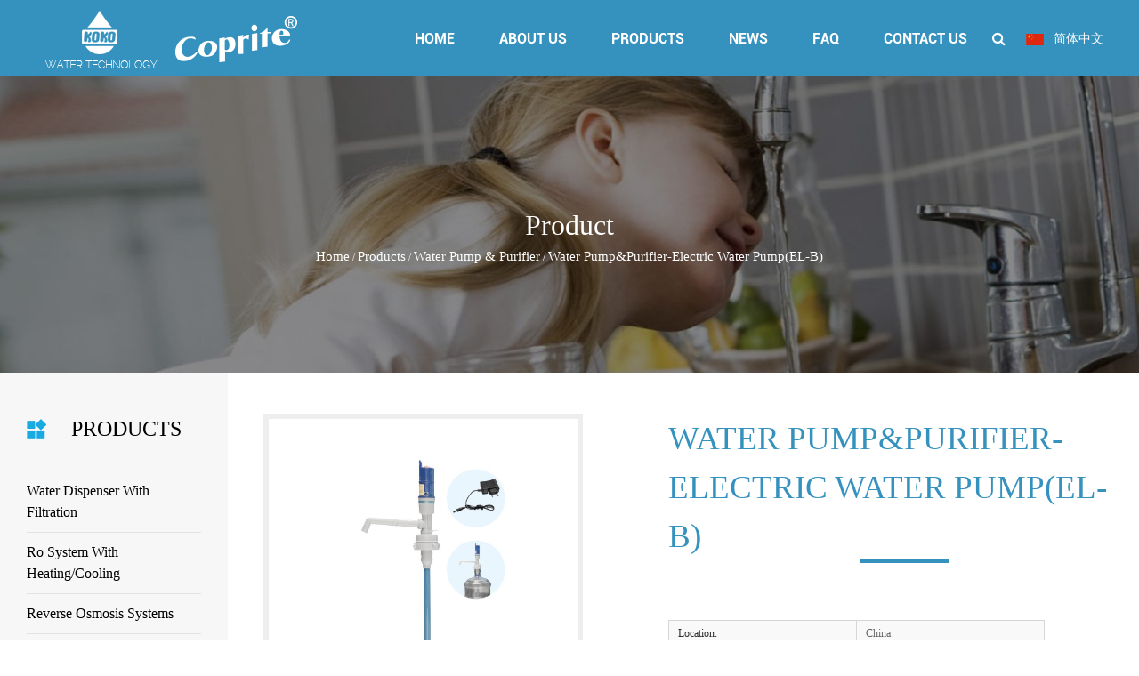

--- FILE ---
content_type: text/html; charset=UTF-8
request_url: https://www.kokoelectric.com/product/water-pump-purifier/electric-water-pumpel-b.html
body_size: 8494
content:
<!DOCTYPE html>
<html>
	<head>
		<meta charset="UTF-8">
		<meta name="viewport" content="width=device-width, initial-scale=1.0, maximum-scale=1.0,minimum-scale=1.0,user-scalable=0" />
		<meta http-equiv="X-UA-Compatible" content="IE=edge" />
		<meta name="format-detection" content="telephone=no" />
		<!--icon-->

		<link rel="shortcut icon" href="https://www.kokoelectric.com/wp-content/themes/keputeshuichuli/images/icon.ico" type="image/x-icon" />
		<link rel="icon" href="https://www.kokoelectric.com/wp-content/themes/keputeshuichuli/images/icon.ico" type="image/x-icon" />
		<!--icon-->
  
  		<title>Water Pump&Purifier-Electric Water Pump(EL-B) - YUYAO COPRITE WATER TREATMENT FACTORY</title>
<meta name="description" content="Water Pump&amp;Purifier-Electric Water Pump(EL-B)..." />
<link rel='stylesheet' id='contact-form-7-css'  href='https://www.kokoelectric.com/wp-content/plugins/contact-form-7/includes/css/styles.css?ver=5.1.1' type='text/css' media='all' />
<link rel='stylesheet' id='wp-ulike-css'  href='https://www.kokoelectric.com/wp-content/plugins/wp-ulike/assets/css/wp-ulike.min.css?ver=3.6.0' type='text/css' media='all' />
<link rel='stylesheet' id='pretty-photo-css'  href='https://www.kokoelectric.com/wp-content/plugins/easy-image-gallery/includes/lib/prettyphoto/prettyPhoto.css?ver=1.1.4' type='text/css' media='screen' />
<link rel='stylesheet' id='jquery.lightbox.min.css-css'  href='https://www.kokoelectric.com/wp-content/plugins/wp-jquery-lightbox/styles/lightbox.min.css?ver=1.4.8' type='text/css' media='all' />
<script type='text/javascript' src='https://www.kokoelectric.com/wp-includes/js/jquery/jquery.js?ver=1.12.4'></script>
<script type='text/javascript' src='https://www.kokoelectric.com/wp-includes/js/jquery/jquery-migrate.min.js?ver=1.4.1'></script>
		<style type="text/css">.recentcomments a{display:inline !important;padding:0 !important;margin:0 !important;}</style>
		         
    <link rel="stylesheet" href="https://www.kokoelectric.com/wp-content/themes/keputeshuichuli/css/slick.css"/>
    <link rel="stylesheet" type="text/css" href="https://www.kokoelectric.com/wp-content/themes/keputeshuichuli/css/basic.css">
    <link rel="stylesheet" type="text/css" href="https://www.kokoelectric.com/wp-content/themes/keputeshuichuli/css/main.css?ver=1.01">
    <link rel="stylesheet" type="text/css" href="https://www.kokoelectric.com/wp-content/themes/keputeshuichuli/css/font-awesome.min.css">
    <link rel="stylesheet" href="https://www.kokoelectric.com/wp-content/themes/keputeshuichuli/css/animate.min.css"/>
    <script type="text/javascript" src="https://www.kokoelectric.com/wp-content/themes/keputeshuichuli/js/jquery.js"></script>
    <script type="text/javascript" src="https://www.kokoelectric.com/wp-content/themes/keputeshuichuli/js/xs.js"></script>
    <script type="text/javascript" src="https://www.kokoelectric.com/wp-content/themes/keputeshuichuli/js/main.js"></script>
    <script type="text/javascript" src="https://www.kokoelectric.com/wp-content/themes/keputeshuichuli/js/slick.js"></script>
    <script type="text/javascript" src="https://www.kokoelectric.com/wp-content/themes/keputeshuichuli/js/wow.min.js"></script>
		<script type="text/javascript" src="https://www.kokoelectric.com/wp-content/themes/keputeshuichuli/video/1013_361_.js"></script>
		<!--[if lt IE 9]>
			<script type="text/javascript" src="https://www.kokoelectric.com/wp-content/themes/keputeshuichuli/js/html5.js"></script>
		<![endif]-->

	</head>
<body><!--===================== HEAD =====================-->
<div id="header">
    <!--===================== NAVI =====================-->
    <div id="nav-btn"><i class="fa fa-navicon"></i></div>
    <div class="nav">
        <div class="ui menu">
            <div class="logo left floated item"><a href="/" rel="nofollow"><img src="https://www.kokoelectric.com/wp-content/themes/keputeshuichuli/images/logo.png" alt="kokoelectric.com"/><img
                    src="https://www.kokoelectric.com/wp-content/themes/keputeshuichuli/images/logo2.png" alt="kokoelectric.com"></a><p>yuyao coprite water treatment factory<br/>yuyao koko international trading co.，ltd </p></div>
            <div class="box right">
                <div class="menu-box right floated item">
					<ul id="menu-menu" class="menu"><li><a href="/">Home</a></li>
						<li><a href="/about/">About Us</a>
							<ul class="sub-menu">
								<li><a href="https://www.kokoelectric.com/about/company-profile.html" title="Company Profile">Company Profile</a></li>
								<li><a href="https://www.kokoelectric.com/about/corporate-culture.html" title="Corporate Culture">Corporate Culture</a></li>
								<li><a href="https://www.kokoelectric.com/about/marketing-network.html" title="Marketing network">Marketing network</a></li>
            <li><a href="/factory/" rel="nofollow">Factory</a></li>
            <li><a href="/honour/" rel="nofollow">Honour</a></li>
        </ul>
    </li>
    <li id="product"><a href="/product/">Products</a>
        <ul class="sub-menu">
<li data-img="https://www.kokoelectric.com/wp-content/uploads/2019/03/2_0002.jpg"><a href="https://www.kokoelectric.com/product/water-dispenser-with-filtration/">Water Dispenser With Filtration</a></li><li data-img="https://www.kokoelectric.com/wp-content/uploads/2019/02/5_0008.jpg"><a href="https://www.kokoelectric.com/product/box-ro-system-box-ro-system-with-heating/">Ro System With Heating/Cooling</a></li><li data-img="https://www.kokoelectric.com/wp-content/uploads/2019/02/6_0003.jpg"><a href="https://www.kokoelectric.com/product/reverse-osmosis-systems/">Reverse Osmosis Systems</a></li><li data-img="https://www.kokoelectric.com/wp-content/uploads/2019/03/8_0009.jpg"><a href="https://www.kokoelectric.com/product/water-filters/">Water Filters</a></li><li data-img="https://www.kokoelectric.com/wp-content/uploads/2019/02/10_0008.jpg"><a href="https://www.kokoelectric.com/product/water-filter-housing/">Water Filter Housing</a></li><li data-img="https://www.kokoelectric.com/wp-content/uploads/2019/03/20_0005.jpg"><a href="https://www.kokoelectric.com/product/water-filter-cartridges/">Water Filter Cartridges</a></li><li data-img="https://www.kokoelectric.com/wp-content/uploads/2019/03/3_0001.jpg"><a href="https://www.kokoelectric.com/product/water-dispenser/">Water Dispenser</a></li><li data-img="https://www.kokoelectric.com/wp-content/uploads/2019/03/31_0004.jpg"><a href="https://www.kokoelectric.com/product/water-distributor-series/">Water Distributor Series</a></li><li data-img="https://www.kokoelectric.com/wp-content/uploads/2019/03/4_0001.jpg"><a href="https://www.kokoelectric.com/product/s-s-water-dispenser-with-filtration/">S/S Water Dispenser With Filtration</a></li><li data-img="https://www.kokoelectric.com/wp-content/uploads/2019/03/9_0010.jpg"><a href="https://www.kokoelectric.com/product/uf-system/">UF System</a></li><li data-img="https://www.kokoelectric.com/wp-content/uploads/2019/03/14_0001.jpg"><a href="https://www.kokoelectric.com/product/tap-filter-shower-filter/">Tap Filter &amp; Shower Filter</a></li><li data-img="https://www.kokoelectric.com/wp-content/uploads/2019/03/21_0007.jpg"><a href="https://www.kokoelectric.com/product/uf-membrane-filter-cartidge/">UF Membrane Filter Cartidge</a></li><li data-img="https://www.kokoelectric.com/wp-content/uploads/2019/03/23_0025.jpg"><a href="https://www.kokoelectric.com/product/quick-fitting-jaco-connectors/">Quick Fitting &amp; Jaco Connectors</a></li><li data-img="https://www.kokoelectric.com/wp-content/uploads/2019/03/26_0020.jpg"><a href="https://www.kokoelectric.com/product/ro-system-component/">Ro System Component</a></li><li data-img="https://www.kokoelectric.com/wp-content/uploads/2019/03/27_0015.jpg"><a href="https://www.kokoelectric.com/product/gooseneck-faucet/">Gooseneck Faucet</a></li><li data-img="https://www.kokoelectric.com/wp-content/uploads/2019/03/28_0010.jpg"><a href="https://www.kokoelectric.com/product/water-purifier-pot/">Water Purifier Pot</a></li><li data-img="https://www.kokoelectric.com/wp-content/uploads/2019/03/28_0026.jpg"><a href="https://www.kokoelectric.com/product/water-pump-purifier/">Water Pump &amp; Purifier</a></li><li data-img="https://www.kokoelectric.com/wp-content/uploads/2019/03/29_0007.jpg"><a href="https://www.kokoelectric.com/product/ultraviolet-sterilizer/">Ultraviolet Sterilizer</a></li><li data-img="https://www.kokoelectric.com/wp-content/uploads/2019/03/29_0020.jpg"><a href="https://www.kokoelectric.com/product/stainless-steel-water-purifierstainless-steel-uf-purifier/">Stainless Steel Water Purifier&amp;Stainless Steel UF Purifier</a></li><li data-img="https://www.kokoelectric.com/wp-content/uploads/2019/03/31_0011.jpg"><a href="https://www.kokoelectric.com/product/frp-control-valve-frp-pressure-vessels/">Frp Control Valve &amp; Frp Pressure Vessels</a></li><li data-img="https://www.kokoelectric.com/wp-content/uploads/2019/03/33_0009.jpg"><a href="https://www.kokoelectric.com/product/water-dispenser-tap-faucet/">Water Dispenser Tap &amp; Faucet</a></li>        </ul>
    </li>
    <li><a href="/news/" rel="nofollow">News</a>
        <ul class="sub-menu">
<li><a rel="nofollow" href="https://www.kokoelectric.com/news/exhibition/">Exhibition</a></li><li><a rel="nofollow" href="https://www.kokoelectric.com/news/company-news/">Company news</a></li><li><a rel="nofollow" href="https://www.kokoelectric.com/news/industry-news/">Industry News</a></li>        </ul>
    </li>
    <li><a rel="nofollow" href="/faq/">Faq</a></li>
    <li><a href="/contact/" rel="nofollow">Contact Us</a></li>
</ul>
                </div>
                <div class="h-search item right floated"><i class="fa fa-search"></i></div>
				<div class="yuy"><a rel="nofollow" href="https://cn.kokoelectric.com/"><img src="https://www.kokoelectric.com/wp-content/themes/keputeshuichuli/images/cn.jpg" alt=""> 简体中文</a></div>
            </div>
            <div class="search-box">
                <form method="get" action="/">
                    <input type="text" placeholder="Search entire store here..." name="s" required="required" id="s" value="" />
    <input type="hidden" name="cat" value="3" />
                    <input type="submit" value="">
                </form>
                <i class="close"></i>
            </div>
        </div>
    </div>
</div>
<div class="clear"></div><script type="text/javascript" src="https://www.kokoelectric.com/wp-content/themes/keputeshuichuli/video/html5media.min.js"></script>
<div class="inner-banner product-banner" style="background-image:url('https://www.kokoelectric.com/wp-content/themes/keputeshuichuli/images/product.jpg')">
    <h1 class="inner-tit">Product</h1>
    <!--===================== BREAD CRUMBS =====================-->
    <div class="bread-crumbs">
        <a href="/">Home</a> &#47; <a href="https://www.kokoelectric.com/product/">Products</a> &#47; <a href="https://www.kokoelectric.com/product/water-pump-purifier/">Water Pump &amp; Purifier</a> &#47; <span>Water Pump&#038;Purifier-Electric Water Pump(EL-B)</span> 
    </div>
    <!--/.breadEnd-->
</div>

<!--===================== MAIN CONTENT =====================-->
<div class="inner-page prodet-page product-page">
<div class="top-menu2">
	<h2>PRODUCTS</h2>
   <ul>	<li class="cat-item cat-item-120"><a href="https://www.kokoelectric.com/product/water-dispenser-with-filtration/" title="When you are looking for the perfect water dispenser with filtration, kokoelectric is your reliable supplier of water dispenser with filtration in China. Our equipment can effectively remove harmful pollutants from water and provide you with the cleanest and freshest drinking water.">Water Dispenser With Filtration</a>
</li>
	<li class="cat-item cat-item-167"><a href="https://www.kokoelectric.com/product/box-ro-system-box-ro-system-with-heating/" title="Kokoelectric is a professional manufacturer of box ro system in China. At the same time, it also provides box ro system with heating for everyone. Our equipment and systems are safe and reliable, and are worthy of your possession.">Ro System With Heating/Cooling</a>
</li>
	<li class="cat-item cat-item-173"><a href="https://www.kokoelectric.com/product/reverse-osmosis-systems/" title="KOKO Electric is your reliable manufacturer and supplier of reverse osmosis systems. Using our RO systems can bring you clean and safe drinking water. Our system is reasonable in price, safe and effective, and worthy of your trust and choice.">Reverse Osmosis Systems</a>
</li>
	<li class="cat-item cat-item-174"><a href="https://www.kokoelectric.com/product/water-filters/" title="Perhaps you are looking for a China water filters manufacturers that can bring you high quality drinking water? Then don&#039;t miss KOKO Electric. Using our water filters equipment can effectively improve the taste, smell and appearance of water so that you can safely drink it.">Water Filters</a>
</li>
	<li class="cat-item cat-item-176"><a href="https://www.kokoelectric.com/product/water-filter-housing/" title="Kokoelectric is a China water filter housing manufacturer &amp; supplier around you. If you are interested in our water filter housings, just call us and we will bring you the most affordable price and the best quality products.">Water Filter Housing</a>
</li>
	<li class="cat-item cat-item-178"><a href="https://www.kokoelectric.com/product/water-filter-cartridges/" title="China KOKO provides you with reliable quality water filter cartridges. KOKO Electric company have many different types of water filter cartridges. At the same time, our filter cartridges are easy to install, so you can have your own clean water very easily.">Water Filter Cartridges</a>
</li>
	<li class="cat-item cat-item-155"><a href="https://www.kokoelectric.com/product/water-dispenser/" title="At present, there are various manufacturers of water dispenser in the market, and kokoelectric is one of the Chinese suppliers you can trust. Each of our water dispenser has a unique process of cleaning and drinking tap water safely to ensure your safety and health.">Water Dispenser</a>
</li>
	<li class="cat-item cat-item-188"><a href="https://www.kokoelectric.com/product/water-distributor-series/" title="Yuyao KOKO Electric is a China. professional water distributor manufacturer and supplier, We offer different product lines to our customers. Thank you for choosing our equipment, we will bring you perfect and considerate customer service.">Water Distributor Series</a>
</li>
	<li class="cat-item cat-item-132"><a href="https://www.kokoelectric.com/product/s-s-water-dispenser-with-filtration/" title="Kokoelectric is a professional manufacturer of s/s water dispenser with filtration. Our s/s water dispenser with filtration meet the higher health requirements of modern people, greatly facilitate our life, and are loved and welcomed by everyone.">S/S Water Dispenser With Filtration</a>
</li>
	<li class="cat-item cat-item-175"><a href="https://www.kokoelectric.com/product/uf-system/" title="Kokoelectric is a quality-oriented manufacturer and supplier of China&#039;s Uf System. We have a strong quality control team that tests the produced systems and equipment to ensure that the perfect products are delivered to customers, thus winning everyone&#039;s love and favor.">UF System</a>
</li>
	<li class="cat-item cat-item-177"><a href="https://www.kokoelectric.com/product/tap-filter-shower-filter/" title="Kokoelectric is a professional tap filter manufacturer and shower filter supplier in the current market. We insist on filtering and purifying your water and only give your family the best and healthy water to improve your quality of life.">Tap Filter &amp; Shower Filter</a>
</li>
	<li class="cat-item cat-item-179"><a href="https://www.kokoelectric.com/product/uf-membrane-filter-cartidge/" title="Kokoelectric is a manufacturer of uf membrane filter cartridge in China. Our uf membrane filter cartridge can be used in various filtration occasions with good filtration effect and durability.  We hope that through our efforts, we can build a bright future with you!">UF Membrane Filter Cartidge</a>
</li>
	<li class="cat-item cat-item-180"><a href="https://www.kokoelectric.com/product/quick-fitting-jaco-connectors/" title="Kokoelectric is a worthy manufacturer of jaco connectors, providing reliable quality China quick fitting and corresponding technologies. We provide multiple types of quick connectors and jaco connectors to meet the needs of various customers.">Quick Fitting &amp; Jaco Connectors</a>
</li>
	<li class="cat-item cat-item-182"><a href="https://www.kokoelectric.com/product/ro-system-component/" title="Koko Electric is a high-tech RO system component manufacturer &amp; supplier. We provide you with high-quality RO spare parts, It is easier to replace and maintain our products. With our products, you can add luster to your life.">Ro System Component</a>
</li>
	<li class="cat-item cat-item-184"><a href="https://www.kokoelectric.com/product/gooseneck-faucet/" title="Kokoelectric is a reliable and selected manufacturer and supplier of gooseneck faucet, China. Our faucet in gooseneck faucet is fast and convenient to install, small and strong, very suitable for the needs of modern people, and can provide you with a comfortable hand washing experience.">Gooseneck Faucet</a>
</li>
	<li class="cat-item cat-item-183"><a href="https://www.kokoelectric.com/product/water-purifier-pot/" title="Kokoelectric, as a manufacturer and supplier of water purifier pot in China, not only provides high-quality products, but also provides a series of additional services ,you can contact us and we will provide you with perfect solutions.">Water Purifier Pot</a>
</li>
	<li class="cat-item cat-item-186"><a href="https://www.kokoelectric.com/product/water-pump-purifier/" title="Kokoelectric is a high-quality manufacturer and supplier of water pump purifier in China. You can rest assured when choosing our equipment. We carefully provide customers with suitable products and perfect pre-sale and after-sale services. Our greatest goal is to satisfy you.">Water Pump &amp; Purifier</a>
</li>
	<li class="cat-item cat-item-185"><a href="https://www.kokoelectric.com/product/ultraviolet-sterilizer/" title="Are you looking for reliable manufacturers and suppliers in ultraviolet sterilizer?  Then we must not miss kokoelectric. Apart from providing ultraviolet sterilizer, we also provide relevant parts and can also tailor products and services for you, our greatest wish is to satisfy consumers.">Ultraviolet Sterilizer</a>
</li>
	<li class="cat-item cat-item-190"><a href="https://www.kokoelectric.com/product/stainless-steel-water-purifierstainless-steel-uf-purifier/" title="Choosing kokoelectric means choosing a reliable Chinese stainless steel water purifier and stainless steel uf purifier. Our equipment can bring clean and fresh water to your home. At the same time, our equipment takes up a small area and is suitable for places with limited space.">Stainless Steel Water Purifier&amp;Stainless Steel UF Purifier</a>
</li>
	<li class="cat-item cat-item-187"><a href="https://www.kokoelectric.com/product/frp-control-valve-frp-pressure-vessels/" title="Yuyao Kokoelectric factory is a reliable supplier of frp pressure vessels. The frp control valve we design and produce are of high quality and durable, with a wider range of applications and more affordable prices. Please contact us to obtain high quality products.">Frp Control Valve &amp; Frp Pressure Vessels</a>
</li>
	<li class="cat-item cat-item-191"><a href="https://www.kokoelectric.com/product/water-dispenser-tap-faucet/" title="Kokoelectric is an experienced faucet manufacturer. We produce all kinds of Chinese water dispenser tap of different colors. Our faucet is of precise design, low maintenance and easy installation. At the same time, our products are also very suitable in terms of price.">Water Dispenser Tap &amp; Faucet</a>
</li>
</ul></div>
	<div class="rightBar">
    <div class="prodet-box-one">
        <div class="ui">
            <div class="ui grid two column">
                <div class="pro-pic six wide column">
                    <a href="https://www.kokoelectric.com/wp-content/uploads/2019/02/28_0021.jpg" rel="lightbox"><img src="https://www.kokoelectric.com/wp-content/uploads/2019/02/28_0021.jpg" alt="Water Pump&#038;Purifier-Electric Water Pump(EL-B)"></a>
                </div>
                <div class="pro-con ten wide column">
            <h1 class="i-tit">Water Pump&#038;Purifier-Electric Water Pump(EL-B)</h1>
                    <div class="det">
<table id="cs">
    <tr><td>Location:</td><td>China</td></tr>
    <tr><td>Business Type:</td><td>Manufacturer, Exporter</td></tr>
    <tr><td>Price:</td><td>Consultation</td></tr>
</table>
                        		<div class="wpulike wpulike-default " ><div class="wp_ulike_general_class wp_ulike_is_unliked"><button type="button"
					data-ulike-id="3333"
					data-ulike-nonce="c4186d6e3b"
					data-ulike-type="likeThis"
					data-ulike-status="3" class="wp_ulike_btn wp_ulike_put_image wp_likethis_3333"></button><span class="count-box">0</span>			</div></div>
	<div class="wpulike wpulike-default post-views-box">
<div class="wp_ulike_general_class wp_ulike_is_unliked"><a class="wp_ulike_btn wp_ulike_put_image"></a><span class="count-box">Views:  1,287</span></div>
</div>

                    </div>
                    <div class="thumb-gallery">
                                            </div>
                    <a href="/cdn-cgi/l/email-protection#305b5f5b5f705b5f5b5f555c5553444259531e535f5d" class="proFB"><i class="icon fa fa-envelope"></i><span class="__cf_email__" data-cfemail="f992969296b9929692969c959c9a8d8b909ad79a9694">[email&#160;protected]</span></a>
                </div>
            </div>
        </div>
    </div>
    <div class="prodet-box-two">
        <div class="ui">
            <h1 class="i-tit">Technical Parameters</h1>
            <div class="tab-list">
<span>Device Description</span>
<span>Application</span>
            </div>
            <div class="tab-box">
                <div class="detBox">
                                    </div>
                <div class="detBox">
                                    </div>
            </div>
        </div>
    </div>
    <div class="prodet-recomm">
        <div class="ui">
            <h1 class="i-tit">Late equipment</h1>
            <div class="i-solution">
                <span class="arr arr-l"><i class="icon fa fa-chevron-left"></i></span>
                <span class="arr arr-r"><i class="icon fa fa-chevron-right"></i></span>
                <div class="scroll-box">
                    <ul class="clearfix">
						   
   <li>
	   <div class="box">
                            <div class="img-box"><a href="https://www.kokoelectric.com/product/water-dispenser-with-filtration/kkt2305-2.html"><img src="https://www.kokoelectric.com/wp-content/uploads/2019/02/2_0001.jpg" alt="KKT2305"></a></div>
                           <h3 class="tit"><a href="https://www.kokoelectric.com/product/water-dispenser-with-filtration/kkt2305-2.html">KKT2305</a></h3>
	   </div>
                        </li>
   
   <li>
	   <div class="box">
                            <div class="img-box"><a href="https://www.kokoelectric.com/product/water-dispenser-with-filtration/kkt2305.html"><img src="https://www.kokoelectric.com/wp-content/uploads/2019/02/2_0002.jpg" alt="KK2305 KK2305-RO"></a></div>
                           <h3 class="tit"><a href="https://www.kokoelectric.com/product/water-dispenser-with-filtration/kkt2305.html">KK2305 KK2305-RO</a></h3>
	   </div>
                        </li>
   
   <li>
	   <div class="box">
                            <div class="img-box"><a href="https://www.kokoelectric.com/product/water-dispenser-with-filtration/kkt23053.html"><img src="https://www.kokoelectric.com/wp-content/uploads/2019/02/2_0003.jpg" alt="KKT2105"></a></div>
                           <h3 class="tit"><a href="https://www.kokoelectric.com/product/water-dispenser-with-filtration/kkt23053.html">KKT2105</a></h3>
	   </div>
                        </li>
   
   <li>
	   <div class="box">
                            <div class="img-box"><a href="https://www.kokoelectric.com/product/water-dispenser-with-filtration/kkt23054.html"><img src="https://www.kokoelectric.com/wp-content/uploads/2019/02/2_0004.jpg" alt="KK2105 KK2105-RO"></a></div>
                           <h3 class="tit"><a href="https://www.kokoelectric.com/product/water-dispenser-with-filtration/kkt23054.html">KK2105 KK2105-RO</a></h3>
	   </div>
                        </li>
   
   <li>
	   <div class="box">
                            <div class="img-box"><a href="https://www.kokoelectric.com/product/water-dispenser-with-filtration/kkt23052.html"><img src="https://www.kokoelectric.com/wp-content/uploads/2019/02/2_0005-1.jpg" alt="KKT509"></a></div>
                           <h3 class="tit"><a href="https://www.kokoelectric.com/product/water-dispenser-with-filtration/kkt23052.html">KKT509</a></h3>
	   </div>
                        </li>
   
   <li>
	   <div class="box">
                            <div class="img-box"><a href="https://www.kokoelectric.com/product/water-dispenser-with-filtration/kkt23051.html"><img src="https://www.kokoelectric.com/wp-content/uploads/2019/02/2_0007.jpg" alt="KKT2350"></a></div>
                           <h3 class="tit"><a href="https://www.kokoelectric.com/product/water-dispenser-with-filtration/kkt23051.html">KKT2350</a></h3>
	   </div>
                        </li>
   
   <li>
	   <div class="box">
                            <div class="img-box"><a href="https://www.kokoelectric.com/product/water-dispenser-with-filtration/kkt23052-2.html"><img src="https://www.kokoelectric.com/wp-content/uploads/2019/02/2_0006.jpg" alt="KK509"></a></div>
                           <h3 class="tit"><a href="https://www.kokoelectric.com/product/water-dispenser-with-filtration/kkt23052-2.html">KK509</a></h3>
	   </div>
                        </li>
   
   <li>
	   <div class="box">
                            <div class="img-box"><a href="https://www.kokoelectric.com/product/water-dispenser-with-filtration/kkt23051-2.html"><img src="https://www.kokoelectric.com/wp-content/uploads/2019/02/2_0008.jpg" alt="KK2350 KK2350-RO"></a></div>
                           <h3 class="tit"><a href="https://www.kokoelectric.com/product/water-dispenser-with-filtration/kkt23051-2.html">KK2350 KK2350-RO</a></h3>
	   </div>
                        </li>
   
   <li>
	   <div class="box">
                            <div class="img-box"><a href="https://www.kokoelectric.com/product/water-dispenser/by70.html"><img src="https://www.kokoelectric.com/wp-content/uploads/2019/02/2_0009.jpg" alt="Water Dispenser-BY70"></a></div>
                           <h3 class="tit"><a href="https://www.kokoelectric.com/product/water-dispenser/by70.html">Water Dispenser-BY70</a></h3>
	   </div>
                        </li>
   
   <li>
	   <div class="box">
                            <div class="img-box"><a href="https://www.kokoelectric.com/product/water-dispenser/by82.html"><img src="https://www.kokoelectric.com/wp-content/uploads/2019/02/2_0010.jpg" alt="Water Dispenser-BY82"></a></div>
                           <h3 class="tit"><a href="https://www.kokoelectric.com/product/water-dispenser/by82.html">Water Dispenser-BY82</a></h3>
	   </div>
                        </li>
                        
                    </ul>
                </div>
            </div>
        </div>
    </div>
		</div>
    <!----------留言与问答模块---------->
    <!----------留言与问答模块---------->
    <div class="fb-faq">
        <div class="ui container">
            <div class="ui grid-box two column">
                <div class="mainFb column">
                    <h2 class="tit wow fadeIn" data-wow-duration="1.2s">Our advantage</h2>
                    <div class="theForm wow fadeIn" data-wow-duration="1.2s" data-wow-delay="0.3s">
                        <div role="form" class="wpcf7" id="wpcf7-f2446-o1" lang="zh-CN" dir="ltr">
<div class="screen-reader-response"></div>
<form action="/product/water-pump-purifier/electric-water-pumpel-b.html#wpcf7-f2446-o1" method="post" class="wpcf7-form demo" novalidate="novalidate">
<div style="display: none;">
<input type="hidden" name="_wpcf7" value="2446" />
<input type="hidden" name="_wpcf7_version" value="5.1.1" />
<input type="hidden" name="_wpcf7_locale" value="zh_CN" />
<input type="hidden" name="_wpcf7_unit_tag" value="wpcf7-f2446-o1" />
<input type="hidden" name="_wpcf7_container_post" value="0" />
<input type="hidden" name="g-recaptcha-response" value="" />
</div>
<div class="ui grid-box two column">
<div class="column ui input"><span class="wpcf7-form-control-wrap your-name"><input type="text" name="your-name" value="" size="40" class="wpcf7-form-control wpcf7-text wpcf7-validates-as-required" aria-required="true" aria-invalid="false" placeholder="*Name" /></span></div>
<div class="column ui input"><span class="wpcf7-form-control-wrap phone"><input type="tel" name="phone" value="" size="40" class="wpcf7-form-control wpcf7-text wpcf7-tel wpcf7-validates-as-tel" aria-invalid="false" placeholder="Tel" /></span></div>
</div>
<div class="ui input fluid"><span id="wpcf7-69753c2c17250" class="wpcf7-form-control-wrap email-wrap" ><label  class="hp-message">Please leave this field empty.</label><input class="wpcf7-form-control wpcf7-text"  type="text" name="email" value="" size="40" tabindex="-1" autocomplete="nope" /></span><span class="wpcf7-form-control-wrap your-email"><input type="email" name="your-email" value="" size="40" class="wpcf7-form-control wpcf7-text wpcf7-email wpcf7-validates-as-required wpcf7-validates-as-email" aria-required="true" aria-invalid="false" placeholder="*Email" /></span></div>
<div class="ui form txtarea"><span class="wpcf7-form-control-wrap your-message"><textarea name="your-message" cols="40" rows="10" class="wpcf7-form-control wpcf7-textarea" aria-invalid="false" placeholder="Message"></textarea></span></div>
<div class="subBox"><input type="submit" value="SUBMIT" class="wpcf7-form-control wpcf7-submit" /><span class="wpcf7-form-control-wrap captcha-755"><input type="text" name="captcha-755" value="" size="40" class="wpcf7-form-control wpcf7-captchar" autocomplete="off" aria-invalid="false" /></span> <input type="hidden" name="_wpcf7_captcha_challenge_captcha-755" value="3951763974" /><img class="wpcf7-form-control wpcf7-captchac wpcf7-captcha-captcha-755" width="72" height="24" alt="captcha" src="https://www.kokoelectric.com/wp-content/uploads/wpcf7_captcha/3951763974.png" /></div>
<div class="clear"></div>
<div class="hidden-sub">
<span class="wpcf7-form-control-wrap the_ip"><input type="text" name="the_ip" value="" size="40" class="wpcf7-form-control wpcf7-text my_ip" aria-invalid="false" /></span><br />
<span class="wpcf7-form-control-wrap the_country"><input type="text" name="the_country" value="" size="40" class="wpcf7-form-control wpcf7-text my_country" aria-invalid="false" /></span><br />
<span class="wpcf7-form-control-wrap the_page"><input type="text" name="the_page" value="" size="40" class="wpcf7-form-control wpcf7-text my_page" aria-invalid="false" /></span>
</div>
<div class="wpcf7-response-output wpcf7-display-none"></div></form></div>                    </div>
                </div>
                <div class="proFaq column">
                    <h2 class="tit wow fadeIn" data-wow-duration="1.2s" data-wow-delay="0.6s">FAq</h2>
                    <div class="list">
                           
   						<div class="faqBox wow fadeInUp" data-wow-delay="0.9s">
                            <h3 class="faq-tit">1.HOW LONG CAN I GET THE FEEDBACKS AFTER WE SENT THE INQUIRY? <i class="icon"></i></h3>
                            <div class="abst">
                                <p>We will reply you within 12 hours in working day.</p>
                            </div>
                        </div>
						   
   						<div class="faqBox wow fadeInUp" data-wow-delay="1.2s">
                            <h3 class="faq-tit">2.ARE YOU A DIRECT MANUFACTURER OR TRADING COMPANY?<i class="icon"></i></h3>
                            <div class="abst">
                                <p>We have two our own factory , we also have our own...</p>
                            </div>
                        </div>
						   
   						<div class="faqBox wow fadeInUp" data-wow-delay="1.5s">
                            <h3 class="faq-tit">3.WHAT PRODUCTS CAN YOU OFFER?<i class="icon"></i></h3>
                            <div class="abst">
                                <p>We focus on water treatments products, such as wat...</p>
                            </div>
                        </div>
						   
   						<div class="faqBox wow fadeInUp" data-wow-delay="1.8s">
                            <h3 class="faq-tit">4.CAN YOU DO CUSTOMIZED PRODUCTS?<i class="icon"></i></h3>
                            <div class="abst">
                                <p>Yes,we are mainly doing customized products accord...</p>
                            </div>
                        </div>
						   
   						<div class="faqBox wow fadeInUp" data-wow-delay="2.1s">
                            <h3 class="faq-tit">5.HOW ABOUT THE CAPACITY OF YOUR COMPANY?<i class="icon"></i></h3>
                            <div class="abst">
                                <p>We have professional production equipment and prof...</p>
                            </div>
                        </div>
						        
                    </div>
                </div>
            </div>
        </div>
    </div></div>
<!--/.wrapper-->
		<!--===================== FOOTER =====================-->
<div id="footer">
    <div class="footer-top">
        <div class="ui container">
            <div class="f-logo">
                <a href="/" rel="nofollow"><img src="https://www.kokoelectric.com/wp-content/themes/keputeshuichuli/images/logo.png" alt=""><img src="https://www.kokoelectric.com/wp-content/themes/keputeshuichuli/images/logo2.png" alt=""></a>
                <p>yuyao coprite water treatment factory<br/>yuyao koko international trading co.，ltd </p>
                <div id="gotop">PAGE TOP</div>
            </div>
            <div class="f-nav">
                <ul>
                    <li>
                        <dl>
                            <dt>QR code</dt>
                            <dd><img src="https://www.kokoelectric.com/wp-content/themes/keputeshuichuli/images/ewm.jpg" alt=""></dd>
                        </dl>
                    </li>
                    <li>
                        <dl>
                            <dt>Navigation</dt>
                            <dd><a href="/about/">About Us</a></dd>
                            <dd><a href="/product/">Products</a></dd>
                            <dd><a href="/news/" rel="nofollow">News</a></dd>
                            <dd><a href="/faq/" rel="nofollow">FAQ</a></dd>
                            <dd><a href="/contact/" rel="nofollow">Contact Us</a></dd>
							<dd><a href="/sitemap.xml">Sitemap</a></dd>
<dd><a href="/wp-content/uploads/2025/05/Catalogue2025.pdf">Catalogue Download</a></dd>
                        </dl>
                    </li>
                    <li>
                        <dl>
                            <dt>Quick Links</dt>
<dd><a href="https://www.kokoelectric.com/product/water-dispenser-with-filtration/">Water Dispenser With Filtration</a></dd><dd><a href="https://www.kokoelectric.com/product/box-ro-system-box-ro-system-with-heating/">Ro System With Heating/Cooling</a></dd><dd><a href="https://www.kokoelectric.com/product/reverse-osmosis-systems/">Reverse Osmosis Systems</a></dd><dd><a href="https://www.kokoelectric.com/product/water-filters/">Water Filters</a></dd><dd><a href="https://www.kokoelectric.com/product/water-filter-housing/">Water Filter Housing</a></dd>                        </dl>
                    </li>
                    <li>
                        <dl>
                            <dt>Contact us</dt>
                            <dd class="add"><a rel="nofollow" href="/contact/">NO.42 CHANGXIN ROAD, YANGMING STREET, YUYAO, ZHEJIANG CHINA</a></dd>
                            <dd class="phone"><a>Tel:0086-574-62714188/62726717</a></dd>
                            <dd class="fax"><a>Fax:0086-574-62724188</a></dd>
                            <dd class="mail"><a>Email:<span class="__cf_email__" data-cfemail="452e2a2e2a052e2a2e2a2029202631372c266b262a28">[email&#160;protected]</span></a></dd>
                        </dl>
                    </li>
                </ul>
            </div>
        </div>
    </div>
    <div class="footer-bottom">
        <div class="ui container">
            <p>Copyright © yuyao koko international trading co.，ltd.  All Rights Reserved. Technical Support : <a
                    href="http://hwaq.cc" rel="nofollow" target="_blank">HWAQ</a></p>
            <ul>
                <li><a href="" rel="nofollow"><i class="fa fa-facebook-f"></i></a></li>
                <li><a href="" rel="nofollow"><i class="fa fa-twitter"></i></a></li>
                <li><a href="" rel="nofollow"><i class="fa fa-linkedin"></i></a></li>
                <li><a href="" rel="nofollow"><i class="fa fa-google-plus"></i></a></li>
            </ul>
        </div>
    </div>
</div>
		<style id='wpcf7-wpcf7-69753c2c17250-inline-inline-css' type='text/css'>
#wpcf7-69753c2c17250 {display:none !important; visibility:hidden !important;}
</style>
<script data-cfasync="false" src="/cdn-cgi/scripts/5c5dd728/cloudflare-static/email-decode.min.js"></script><script type='text/javascript'>
/* <![CDATA[ */
var wpcf7 = {"apiSettings":{"root":"https:\/\/www.kokoelectric.com\/wp-json\/contact-form-7\/v1","namespace":"contact-form-7\/v1"}};
/* ]]> */
</script>
<script type='text/javascript' src='https://www.kokoelectric.com/wp-content/plugins/contact-form-7/includes/js/scripts.js?ver=5.1.1'></script>
<script type='text/javascript'>
/* <![CDATA[ */
var wp_ulike_params = {"ajax_url":"https:\/\/www.kokoelectric.com\/wp-admin\/admin-ajax.php","notifications":"1"};
/* ]]> */
</script>
<script type='text/javascript' src='https://www.kokoelectric.com/wp-content/plugins/wp-ulike/assets/js/wp-ulike.min.js?ver=3.6.0'></script>
<script type='text/javascript' src='https://www.kokoelectric.com/wp-content/plugins/easy-image-gallery/includes/lib/prettyphoto/jquery.prettyPhoto.js?ver=1.1.4'></script>
<script type='text/javascript' src='https://www.kokoelectric.com/wp-content/plugins/wp-jquery-lightbox/jquery.touchwipe.min.js?ver=1.4.8'></script>
<script type='text/javascript'>
/* <![CDATA[ */
var JQLBSettings = {"showTitle":"1","showCaption":"1","showNumbers":"1","fitToScreen":"1","resizeSpeed":"400","showDownload":"0","navbarOnTop":"0","marginSize":"30","slideshowSpeed":"4000","prevLinkTitle":"previous image","nextLinkTitle":"next image","closeTitle":"close image gallery","image":"Image ","of":" of ","download":"Download","pause":"(pause slideshow)","play":"(play slideshow)"};
/* ]]> */
</script>
<script type='text/javascript' src='https://www.kokoelectric.com/wp-content/plugins/wp-jquery-lightbox/jquery.lightbox.min.js?ver=1.4.8'></script>
<script type='text/javascript' src='https://www.kokoelectric.com/wp-includes/js/wp-embed.min.js?ver=4.9.8'></script>
		<div style="display:none;">
			<script type="text/javascript">var cnzz_protocol = (("https:" == document.location.protocol) ? "https://" : "http://");document.write(unescape("%3Cspan id='cnzz_stat_icon_1276291669'%3E%3C/span%3E%3Cscript src='" + cnzz_protocol + "s5.cnzz.com/z_stat.php%3Fid%3D1276291669%26show%3Dpic' type='text/javascript'%3E%3C/script%3E"));</script>
		</div>
	<script defer src="https://static.cloudflareinsights.com/beacon.min.js/vcd15cbe7772f49c399c6a5babf22c1241717689176015" integrity="sha512-ZpsOmlRQV6y907TI0dKBHq9Md29nnaEIPlkf84rnaERnq6zvWvPUqr2ft8M1aS28oN72PdrCzSjY4U6VaAw1EQ==" data-cf-beacon='{"version":"2024.11.0","token":"479fe123dff5489d92bac572da6e2891","r":1,"server_timing":{"name":{"cfCacheStatus":true,"cfEdge":true,"cfExtPri":true,"cfL4":true,"cfOrigin":true,"cfSpeedBrain":true},"location_startswith":null}}' crossorigin="anonymous"></script>
</body>

</html>

--- FILE ---
content_type: application/javascript; charset=utf-8
request_url: https://www.kokoelectric.com/wp-content/themes/keputeshuichuli/video/html5media.min.js
body_size: 9201
content:
(function () {
    function C(a) { console.log("$f.fireEvent", [].slice.call(a)) } function A(a) { if (!a || typeof a != "object") return a; var c = new a.constructor; for (var d in a) if (a.hasOwnProperty(d)) c[d] = A(a[d]); return c } function o(a, c) { if (a) { var d, p = 0, f = a.length; if (f === undefined) for (d in a) { if (c.call(a[d], d, a[d]) === false) break } else for (d = a[0]; p < f && c.call(d, p, d) !== false; d = a[++p]); return a } } function v(a) { return document.getElementById(a) } function y(a, c, d) {
        if (typeof c != "object") return a; a && c && o(c, function (p, f) {
            if (!d ||
            typeof f != "function") a[p] = f
        }); return a
    } function F(a) { var c = a.indexOf("."); if (c != -1) { var d = a.substring(0, c) || "*", p = a.substring(c + 1, a.length), f = []; o(document.getElementsByTagName(d), function () { this.className && this.className.indexOf(p) != -1 && f.push(this) }); return f } } function H(a) { a = a || window.event; if (a.preventDefault) { a.stopPropagation(); a.preventDefault() } else { a.returnValue = false; a.cancelBubble = true } return false } function z(a, c, d) { a[c] = a[c] || []; a[c].push(d) } function D() {
        return "_" + ("" + Math.random()).substring(2,
        10)
    } function r(a, c, d) {
        function p() {
            function g(j) { !f.isLoaded() && f._fireEvent("onBeforeClick") !== false && f.load(); return H(j) } if ($f(a)) { $f(a).getParent().innerHTML = ""; B = $f(a).getIndex(); t[B] = f } else { t.push(f); B = t.length - 1 } K = parseInt(a.style.height, 10) || a.clientHeight; if (typeof c == "string") c = { src: c }; h = a.id || "fp" + D(); n = c.id || h + "_api"; c.id = n; d.playerId = h; if (typeof d == "string") d = { clip: { url: d } }; if (typeof d.clip == "string") d.clip = { url: d.clip }; d.clip = d.clip || {}; if (a.getAttribute("href", 2) && !d.clip.url) d.clip.url =
            a.getAttribute("href", 2); i = new e(d.clip, -1, f); d.playlist = d.playlist || [d.clip]; var q = 0; o(d.playlist, function () { var j = this; if (typeof j == "object" && j.length) j = { url: "" + j }; o(d.clip, function (u, E) { if (E !== undefined && j[u] === undefined && typeof E != "function") j[u] = E }); d.playlist[q] = j; j = new e(j, q, f); k.push(j); q++ }); o(d, function (j, u) { if (typeof u == "function") { i[j] ? i[j](u) : z(w, j, u); delete d[j] } }); o(d.plugins, function (j, u) { if (u) s[j] = new m(j, u, f) }); if (!d.plugins || d.plugins.controls === undefined) s.controls = new m("controls",
            null, f); s.canvas = new m("canvas", null, f); c.bgcolor = c.bgcolor || "#000000"; c.version = c.version || [9, 0]; c.expressInstall = "http://www.flowplayer.org/swf/expressinstall.swf"; G = a.innerHTML; if (G.replace(/\s/g, "") !== "") if (a.addEventListener) a.addEventListener("click", g, false); else a.attachEvent && a.attachEvent("onclick", g); else { a.addEventListener && a.addEventListener("click", H, false); f.load() }
        } var f = this, l = null, G, i, k = [], s = {}, w = {}, h, n, B, x, I, K; y(f, {
            id: function () { return h }, isLoaded: function () { return l !== null }, getParent: function () { return a },
            hide: function (g) { if (g) a.style.height = "0px"; if (l) l.style.height = "0px"; return f }, show: function () { a.style.height = K + "px"; if (l) l.style.height = I + "px"; return f }, isHidden: function () { return l && parseInt(l.style.height, 10) === 0 }, load: function (g) { if (!l && f._fireEvent("onBeforeLoad") !== false) { o(t, function () { this.unload() }); if ((G = a.innerHTML) && !flashembed.isSupported(c.version)) a.innerHTML = ""; flashembed(a, c, { config: d }); if (g) { g.cached = true; z(w, "onLoad", g) } } return f }, unload: function () {
                if (G.replace(/\s/g, "") !== "") {
                    if (f._fireEvent("onBeforeUnload") ===
                    false) return f; try { if (l) { l.fp_close(); f._fireEvent("onUnload") } } catch (g) { } l = null; a.innerHTML = G
                } return f
            }, getClip: function (g) { if (g === undefined) g = x; return k[g] }, getCommonClip: function () { return i }, getPlaylist: function () { return k }, getPlugin: function (g) { var q = s[g]; if (!q && f.isLoaded()) { var j = f._api().fp_getPlugin(g); if (j) { q = new m(g, j, f); s[g] = q } } return q }, getScreen: function () { return f.getPlugin("screen") }, getControls: function () { return f.getPlugin("controls") }, getConfig: function (g) { return g ? A(d) : d }, getFlashParams: function () { return c },
            loadPlugin: function (g, q, j, u) { if (typeof j == "function") { u = j; j = {} } var E = u ? D() : "_"; f._api().fp_loadPlugin(g, q, j, E); q = {}; q[E] = u; u = new m(g, null, f, q); return s[g] = u }, getState: function () { return l ? l.fp_getState() : -1 }, play: function (g, q) { function j() { g !== undefined ? f._api().fp_play(g, q) : f._api().fp_play() } l ? j() : f.load(function () { j() }); return f }, getVersion: function () { if (l) { var g = l.fp_getVersion(); g.push("flowplayer.js 3.1.4"); return g } return "flowplayer.js 3.1.4" }, _api: function () {
                if (!l) throw "Flowplayer " + f.id() +
                " not loaded when calling an API method"; return l
            }, setClip: function (g) { f.setPlaylist([g]); return f }, getIndex: function () { return B }
        }); o("Click*,Load*,Unload*,Keypress*,Volume*,Mute*,Unmute*,PlaylistReplace,ClipAdd,Fullscreen*,FullscreenExit,Error,MouseOver,MouseOut".split(","), function () { var g = "on" + this; if (g.indexOf("*") != -1) { g = g.substring(0, g.length - 1); var q = "onBefore" + g.substring(2); f[q] = function (j) { z(w, q, j); return f } } f[g] = function (j) { z(w, g, j); return f } }); o("pause,resume,mute,unmute,stop,toggle,seek,getStatus,getVolume,setVolume,getTime,isPaused,isPlaying,startBuffering,stopBuffering,isFullscreen,toggleFullscreen,reset,close,setPlaylist,addClip,playFeed".split(","),
        function () { var g = this; f[g] = function (q, j) { if (!l) return f; var u = null; u = q !== undefined && j !== undefined ? l["fp_" + g](q, j) : q === undefined ? l["fp_" + g]() : l["fp_" + g](q); return u === "undefined" || u === undefined ? f : u } }); f._fireEvent = function (g) {
            if (typeof g == "string") g = [g]; var q = g[0], j = g[1], u = g[2], E = g[3], J = 0; d.debug && C(g); if (!l && q == "onLoad" && j == "player") { l = l || v(n); I = l.clientHeight; o(k, function () { this._fireEvent("onLoad") }); o(s, function (N, M) { M._fireEvent("onUpdate") }); i._fireEvent("onLoad") } if (!(q == "onLoad" && j != "player")) {
                if (q ==
                "onError") if (typeof j == "string" || typeof j == "number" && typeof u == "number") { j = u; u = E } if (q == "onContextMenu") o(d.contextMenu[j], function (N, M) { M.call(f) }); else if (q == "onPluginEvent") { if (E = s[j.name || j]) { E._fireEvent("onUpdate", j); E._fireEvent(u, g.slice(3)) } } else {
                    if (q == "onPlaylistReplace") { k = []; var O = 0; o(j, function () { k.push(new e(this, O++, f)) }) } if (q == "onClipAdd") { if (j.isInStream) return; j = new e(j, u, f); k.splice(u, 0, j); for (J = u + 1; J < k.length; J++) k[J].index++ } var L = true; if (typeof j == "number" && j < k.length) {
                        x = j; if (g =
                        k[j]) L = g._fireEvent(q, u, E); if (!g || L !== false) L = i._fireEvent(q, u, E, g)
                    } o(w[q], function () { L = this.call(f, j, u); this.cached && w[q].splice(J, 1); if (L === false) return false; J++ }); return L
                }
            }
        }; typeof a == "string" ? flashembed.domReady(function () { var g = v(a); if (g) { a = g; p() } else throw "Flowplayer cannot access element: " + a; }) : p()
    } function b(a) { this.length = a.length; this.each = function (c) { o(a, c) }; this.size = function () { return a.length } } var e = function (a, c, d) {
        var p = this, f = {}, l = {}; p.index = c; if (typeof a == "string") a = { url: a }; y(this,
        a, true); o("Begin*,Start,Pause*,Resume*,Seek*,Stop*,Finish*,LastSecond,Update,BufferFull,BufferEmpty,BufferStop".split(","), function () { var i = "on" + this; if (i.indexOf("*") != -1) { i = i.substring(0, i.length - 1); var k = "onBefore" + i.substring(2); p[k] = function (s) { z(l, k, s); return p } } p[i] = function (s) { z(l, i, s); return p }; if (c == -1) { if (p[k]) d[k] = p[k]; if (p[i]) d[i] = p[i] } }); y(this, {
            onCuepoint: function (i, k) {
                if (arguments.length == 1) { f.embedded = [null, i]; return p } if (typeof i == "number") i = [i]; var s = D(); f[s] = [i, k]; d.isLoaded() &&
                d._api().fp_addCuepoints(i, c, s); return p
            }, update: function (i) { y(p, i); d.isLoaded() && d._api().fp_updateClip(i, c); var k = d.getConfig(); y(c == -1 ? k.clip : k.playlist[c], i, true) }, _fireEvent: function (i, k, s, w) {
                if (i == "onLoad") { o(f, function (B, x) { x[0] && d._api().fp_addCuepoints(x[0], c, B) }); return false } w = w || p; if (i == "onCuepoint") { var h = f[k]; if (h) return h[1].call(d, w, s) } if (k && "onBeforeBegin,onMetaData,onStart,onUpdate,onResume".indexOf(i) != -1) {
                    y(w, k); if (k.metaData) if (w.duration) w.fullDuration = k.metaData.duration; else w.duration =
                    k.metaData.duration
                } var n = true; o(l[i], function () { n = this.call(d, w, k, s) }); return n
            }
        }); if (a.onCuepoint) { var G = a.onCuepoint; p.onCuepoint.apply(p, typeof G == "function" ? [G] : G); delete a.onCuepoint } o(a, function (i, k) { if (typeof k == "function") { z(l, i, k); delete a[i] } }); if (c == -1) d.onCuepoint = this.onCuepoint
    }, m = function (a, c, d, p) {
        var f = {}, l = this, G = false; p && y(f, p); o(c, function (i, k) { if (typeof k == "function") { f[i] = k; delete c[i] } }); y(this, {
            animate: function (i, k, s) {
                if (!i) return l; if (typeof k == "function") { s = k; k = 500 } if (typeof i ==
                "string") { var w = i; i = {}; i[w] = k; k = 500 } if (s) { var h = D(); f[h] = s } if (k === undefined) k = 500; c = d._api().fp_animate(a, i, k, h); return l
            }, css: function (i, k) { if (k !== undefined) { var s = {}; s[i] = k; i = s } c = d._api().fp_css(a, i); y(l, c); return l }, show: function () { this.display = "block"; d._api().fp_showPlugin(a); return l }, hide: function () { this.display = "none"; d._api().fp_hidePlugin(a); return l }, toggle: function () { this.display = d._api().fp_togglePlugin(a); return l }, fadeTo: function (i, k, s) {
                if (typeof k == "function") { s = k; k = 500 } if (s) {
                    var w =
                    D(); f[w] = s
                } this.display = d._api().fp_fadeTo(a, i, k, w); this.opacity = i; return l
            }, fadeIn: function (i, k) { return l.fadeTo(1, i, k) }, fadeOut: function (i, k) { return l.fadeTo(0, i, k) }, getName: function () { return a }, getPlayer: function () { return d }, _fireEvent: function (i, k) {
                if (i == "onUpdate") {
                    var s = d._api().fp_getPlugin(a); if (!s) return; y(l, s); delete l.methods; if (!G) {
                        o(s.methods, function () { var w = "" + this; l[w] = function () { var h = [].slice.call(arguments); h = d._api().fp_invoke(a, w, h); return h === "undefined" || h === undefined ? l : h } });
                        G = true
                    }
                } if (s = f[i]) { s.apply(l, k); i.substring(0, 1) == "_" && delete f[i] }
            }
        })
    }, t = []; window.flowplayer = window.$f = function () {
        var a = null, c = arguments[0]; if (!arguments.length) { o(t, function () { if (this.isLoaded()) { a = this; return false } }); return a || t[0] } if (arguments.length == 1) if (typeof c == "number") return t[c]; else { if (c == "*") return new b(t); o(t, function () { if (this.id() == c.id || this.id() == c || this.getParent() == c) { a = this; return false } }); return a } if (arguments.length > 1) {
            var d = arguments[1], p = arguments.length == 3 ? arguments[2] :
{}; if (typeof c == "string") if (c.indexOf(".") != -1) { var f = []; o(F(c), function () { f.push(new r(this, A(d), A(p))) }); return new b(f) } else { var l = v(c); return new r(l !== null ? l : c, d, p) } else if (c) return new r(c, d, p)
        } return null
    }; y(window.$f, { fireEvent: function () { var a = [].slice.call(arguments), c = $f(a[0]); return c ? c._fireEvent(a.slice(1)) : null }, addPlugin: function (a, c) { r.prototype[a] = c; return $f }, each: o, extend: y }); if (typeof jQuery == "function") jQuery.prototype.flowplayer = function (a, c) {
        if (!arguments.length || typeof arguments[0] ==
        "number") { var d = []; this.each(function () { var p = $f(this); p && d.push(p) }); return arguments.length ? d[arguments[0]] : new b(d) } return this.each(function () { $f(this, A(a), c ? A(c) : {}) })
    }
})();
(function () {
    function C() { if (r.done) return false; var b = document; if (b && b.getElementsByTagName && b.getElementById && b.body) { clearInterval(r.timer); r.timer = null; for (b = 0; b < r.ready.length; b++) r.ready[b].call(); r.ready = null; r.done = true } } function A(b, e) { if (e) for (key in e) if (e.hasOwnProperty(key)) b[key] = e[key]; return b } function o(b) {
        switch (v(b)) {
            case "string": b = b.replace(new RegExp('(["\\\\])', "g"), "\\$1"); b = b.replace(/^\s?(\d+)%/, "$1pct"); return '"' + b + '"'; case "array": return "[" + y(b, function (t) { return o(t) }).join(",") +
            "]"; case "function": return '"function()"'; case "object": var e = []; for (var m in b) b.hasOwnProperty(m) && e.push('"' + m + '":' + o(b[m])); return "{" + e.join(",") + "}"
        } return String(b).replace(/\s/g, " ").replace(/\'/g, '"')
    } function v(b) { if (b === null || b === undefined) return false; var e = typeof b; return e == "object" && b.push ? "array" : e } function y(b, e) { var m = []; for (var t in b) if (b.hasOwnProperty(t)) m[t] = e(b[t]); return m } function F(b, e) {
        var m = A({}, b), t = document.all; b = '<object width="' + m.width + '" height="' + m.height + '"'; if (t &&
        !m.id) m.id = "_" + ("" + Math.random()).substring(9); if (m.id) b += ' id="' + m.id + '"'; if (m.cachebusting) m.src += (m.src.indexOf("?") != -1 ? "&" : "?") + Math.random(); b += m.w3c || !t ? ' data="' + m.src + '" type="application/x-shockwave-flash"' : ' classid="clsid:D27CDB6E-AE6D-11cf-96B8-444553540000"'; b += ">"; if (m.w3c || t) b += '<param name="movie" value="' + m.src + '" />'; m.width = m.height = m.id = m.w3c = m.src = null; for (var a in m) if (m[a] !== null) b += '<param name="' + a + '" value="' + m[a] + '" />'; a = ""; if (e) {
            for (var c in e) if (e[c] !== null) a += c + "=" +
            (typeof e[c] == "object" ? o(e[c]) : e[c]) + "&"; a = a.substring(0, a.length - 1); b += '<param name="flashvars" value=\'' + a + "' />"
        } b += "</object>"; return b
    } function H(b, e, m) {
        var t = flashembed.getVersion(); A(this, { getContainer: function () { return b }, getConf: function () { return e }, getVersion: function () { return t }, getFlashvars: function () { return m }, getApi: function () { return b.firstChild }, getHTML: function () { return F(e, m) } }); var a = e.version, c = e.expressInstall, d = !a || flashembed.isSupported(a); if (d) {
            e.onFail = e.version = e.expressInstall =
            null; b.innerHTML = F(e, m)
        } else if (a && c && flashembed.isSupported([6, 65])) { A(e, { src: c }); m = { MMredirectURL: location.href, MMplayerType: "PlugIn", MMdoctitle: document.title }; b.innerHTML = F(e, m) } else if (b.innerHTML.replace(/\s/g, "") === "") {
            b.innerHTML = "<h2>Flash version " + a + " or greater is required</h2><h3>" + (t[0] > 0 ? "Your version is " + t : "You have no flash plugin installed") + "</h3>" + (b.tagName == "A" ? "<p>Click here to download latest version</p>" : "<p>Download latest version from <a href='http://www.adobe.com/go/getflashplayer'>here</a></p>");
            if (b.tagName == "A") b.onclick = function () { location.href = "http://www.adobe.com/go/getflashplayer" }
        } if (!d && e.onFail) { a = e.onFail.call(this); if (typeof a == "string") b.innerHTML = a } if (document.all) window[e.id] = document.getElementById(e.id)
    } var z = typeof jQuery == "function", D = { width: "100%", height: "100%", allowfullscreen: true, allowscriptaccess: "always", quality: "high", version: null, onFail: null, expressInstall: null, w3c: false, cachebusting: false }; if (z) {
        jQuery.tools = jQuery.tools || {}; jQuery.tools.flashembed = {
            version: "1.0.4",
            conf: D
        }
    } var r = z ? jQuery : function (b) { if (r.done) return b(); if (r.timer) r.ready.push(b); else { r.ready = [b]; r.timer = setInterval(C, 13) } }; window.attachEvent && window.attachEvent("onbeforeunload", function () { __flash_unloadHandler = function () { }; __flash_savedUnloadHandler = function () { } }); window.flashembed = function (b, e, m) { if (typeof b == "string") { var t = document.getElementById(b); if (t) b = t; else { r(function () { flashembed(b, e, m) }); return } } if (b) { if (typeof e == "string") e = { src: e }; t = A({}, D); A(t, e); return new H(b, t, m) } }; A(window.flashembed,
    {
        getVersion: function () {
            var b = [0, 0]; if (navigator.plugins && typeof navigator.plugins["Shockwave Flash"] == "object") { var e = navigator.plugins["Shockwave Flash"].description; if (typeof e != "undefined") { e = e.replace(/^.*\s+(\S+\s+\S+$)/, "$1"); b = parseInt(e.replace(/^(.*)\..*$/, "$1"), 10); e = /r/.test(e) ? parseInt(e.replace(/^.*r(.*)$/, "$1"), 10) : 0; b = [b, e] } } else if (window.ActiveXObject) {
                try { e = new ActiveXObject("ShockwaveFlash.ShockwaveFlash.7") } catch (m) {
                    try {
                        e = new ActiveXObject("ShockwaveFlash.ShockwaveFlash.6"); b =
                        [6, 0]; e.AllowScriptAccess = "always"
                    } catch (t) { if (b[0] == 6) return b } try { e = new ActiveXObject("ShockwaveFlash.ShockwaveFlash") } catch (a) { }
                } if (typeof e == "object") { e = e.GetVariable("$version"); if (typeof e != "undefined") { e = e.replace(/^\S+\s+(.*)$/, "$1").split(","); b = [parseInt(e[0], 10), parseInt(e[2], 10)] } }
            } return b
        }, isSupported: function (b) { var e = flashembed.getVersion(); return e[0] > b[0] || e[0] == b[0] && e[1] >= b[1] }, domReady: r, asString: o, getHTML: F
    }); if (z) jQuery.fn.flashembed = function (b, e) {
        var m = null; this.each(function () {
            m =
            flashembed(this, b, e)
        }); return b.api === false ? this : m
    }
})(); (function () {
    function C() { if (!z) { z = true; if (D) { for (var r = 0; r < D.length; r++) D[r].call(window, []); D = [] } } } function A(r) { var b = window.onload; window.onload = typeof window.onload != "function" ? r : function () { b && b(); r() } } function o() {
        if (!H) {
            H = true; document.addEventListener && !F.opera && document.addEventListener("DOMContentLoaded", C, false); F.msie && window == top && function () { if (!z) { try { document.documentElement.doScroll("left") } catch (b) { setTimeout(arguments.callee, 0); return } C() } }(); F.opera && document.addEventListener("DOMContentLoaded",
            function () { if (!z) { for (var b = 0; b < document.styleSheets.length; b++) if (document.styleSheets[b].disabled) { setTimeout(arguments.callee, 0); return } C() } }, false); if (F.safari) {
                var r; (function () {
                    if (!z) if (document.readyState != "loaded" && document.readyState != "complete") setTimeout(arguments.callee, 0); else {
                        if (r === undefined) { for (var b = document.getElementsByTagName("link"), e = 0; e < b.length; e++) b[e].getAttribute("rel") == "stylesheet" && r++; b = document.getElementsByTagName("style"); r += b.length } document.styleSheets.length !=
                        r ? setTimeout(arguments.callee, 0) : C()
                    }
                })()
            } A(C)
        }
    } var v = window.DomReady = {}, y = navigator.userAgent.toLowerCase(), F = { version: (y.match(/.+(?:rv|it|ra|ie)[\/: ]([\d.]+)/) || [])[1], safari: /webkit/.test(y), opera: /opera/.test(y), msie: /msie/.test(y) && !/opera/.test(y), mozilla: /mozilla/.test(y) && !/(compatible|webkit)/.test(y) }, H = false, z = false, D = []; v.ready = function (r) { o(); z ? r.call(window, []) : D.push(function () { return r.call(window, []) }) }; o()
})(); (function (C, A) {
    function o(h, n) { for (var B = [], x = 0; x < h.length; x++) B.push(h[x]); for (x = 0; x < B.length; x++) n(B[x]) } function v() { o([e, m], function (h) { o(A.getElementsByTagName(h), function (n) { var B = true; if (n.canPlayType) if (n.src && n.canPlayType(F(h, n.src))) B = false; else o(n.getElementsByTagName("source"), function (x) { if (n.canPlayType(F(h, x.src, x.type))) B = false }); B && v.createFallback(h, n) }) }) } function y(h) { return h.split("/").slice(0, -1).join("/") + "/" } function F(h, n, B) { return B || k[h][n.split(".").slice(-1)[0]] || G[h] }
    function H(h, n) { h = h.getAttribute(n); return h == true || typeof h == "string" } function z(h) { if (h.substr(0, 1) == "/") return s + h; if (h.substr(0, 1) == "." || !h.match(/^\s*\w+:\/\//)) return w + h; return h } function D(h, n, B) { var x = h.getAttribute(n); if (x) return x + "px"; if (h.currentStyle) h = h.currentStyle[n]; else if (C.getComputedStyle) h = A.defaultView.getComputedStyle(h, null).getPropertyValue(n); else return B; if (h == "auto") return B; return h } function r(h) { return h.match(/\s*([\w-]+\/[\w-]+);|\s/)[1] } function b(h, n) {
        return r(h) ==
        r(n)
    } var e = "video", m = "audio"; A.createElement(e).canPlayType || o(["abbr", "article", "aside", "audio", "canvas", "details", "figcaption", "figure", "footer", "header", "hgroup", "mark", "menu", "meter", "nav", "output", "progress", "section", "summary", "time", "video", "source"], function (h) { A.createElement(h) }); var t = ""; o(A.getElementsByTagName("script"), function (h) { h = h.src; if (h.match(/html5media(\.min|)\.js\s*$/)) t = y(h) }); v.flowplayerSwf = t + "flowplayer.swf"; v.flowplayerAudioSwf = t + "flowplayer.audio.swf"; v.flowplayerControlsSwf =
    t + "flowplayer.controls.swf"; var a = v.THEORA_FORMAT = 'video/ogg; codecs="theora, vorbis"', c = v.H264_FORMAT = 'video/mp4; codecs="avc1.42E01E, mp4a.40.2"', d = v.VORBIS_FORMAT = 'audio/ogg; codecs="vorbis"', p = v.M4A_FORMAT = "audio/x-m4a;", f = v.MP3_FORMAT = "audio/mpeg3;", l = v.WAV_FORMAT = 'audio/wav; codecs="1"', G = v.assumedFormats = { video: c, audio: f }, i = v.fallbackFormats = [v.H264_FORMAT, v.M4A_FORMAT, v.MP3_FORMAT], k = v.fileExtensions = {
        video: { ogg: a, ogv: a, avi: c, mp4: c, mkv: c, h264: c, "264": c, avc: c, m4v: c, "3gp": c, "3gpp": c, "3g2": c },
        audio: { ogg: d, oga: d, aac: p, m4a: p, mp3: f, wav: l }
    }, s = C.location.protocol + "//" + C.location.host, w = String(C.location); o(A.getElementsByTagName("base"), function (h) { if (h.href) w = h.href }); w = y(w); v.createFallback = function (h, n) {
        var B = H(n, "controls"), x = n.getAttribute("poster") || "", I = n.getAttribute("src") || "", K; if (I) K = F(h, I); else o(n.getElementsByTagName("source"), function (u) { var E = u.getAttribute("src"); E && !I && o(i, function (J) { K = F(h, E, u.getAttribute("type")); if (b(K, J)) I = E }) }); var g = A.createElement("span"); g.id = n.id;
        g.className = n.className; g.title = n.title; g.style.display = "block"; g.style.width = D(n, "width", "300px"); g.style.height = D(n, "height", "24px"); n.parentNode.replaceChild(g, n); var q = (n.getAttribute("preload") || "").toLowerCase(), j = []; x && j.push({ url: z(x) }); if (I) j.push({ url: z(I), autoPlay: H(n, "autoplay"), autoBuffering: H(n, "autobuffer") || H(n, "preload") && (q == "" || q == "auto"), onBeforeFinish: function () { return !H(n, "loop") } }); x = {
            controls: B && { url: z(v.flowplayerControlsSwf), fullscreen: false, autoHide: h == e && "always" || "never" } ||
            null
        }; if (b(K, f)) { x.audio = { url: z(v.flowplayerAudioSwf) }; B || (x.controls = { url: z(v.flowplayerControlsSwf), display: "none" }); j.slice(-1)[0].autoBuffering = false } flowplayer(g, z(v.flowplayerSwf), { play: null, playlist: j, clip: { scaling: "fit", fadeInSpeed: 0, fadeOutSpeed: 0 }, plugins: x })
    }; if (C.jQuery) jQuery(v); else C.DomReady && DomReady.ready(v); C.html5media = v
})(this, document);

--- FILE ---
content_type: application/javascript; charset=utf-8
request_url: https://www.kokoelectric.com/wp-content/themes/keputeshuichuli/js/xs.js
body_size: 6703
content:
(function(){
	function b(t,u,s){
		this.t = t;
		this.u = u;
		this.c = s.color;
		this.m1();
	};
	b.prototype = {
		m1:function(){
			var t = this;
			t.d = false;
			if(t.t.css('position') != 'fixed' && t.t.css('position') != 'absolute'){
				t.t.css('position','relative');
			}
			t.w = t.t.outerWidth()?t.t.outerWidth():183;
			t.h = t.t.outerHeight()?t.t.outerHeight():50;
			t.t.children().each(function(){
				if($(this).css('position') != 'fixed' && $(this).css('position') != 'absolute'){
					$(this).css({'position':'relative','z-index':'2'});
				}else if(parseInt($(this).css('z-index'))<2){
					$(this).css({'z-index':'2'});
				}
			});
			if(t.t.css('background-color') != "rgba(0, 0, 0, 0)"){
				t.bc = t.t.css('background-color');
			}else{
				t.bc = '#ffffff';
			}
			t.t.append('<canvas width="'+t.w+'" height="'+t.h+'" style="position:absolute; top:0; left:0; z-index:1;"></canvas>');
			t.ctx = t.t.children('canvas')[0].getContext('2d');
			if(t.c === false){
				t.t.mouseenter(function(){
					t.c = 'hsl('+(Math.random()*360)+',60%,80%)';
					t.ctx.fillStyle = t.c;
				});
			}else{
				t.ctx.fillStyle = t.c;
			};
			t.t.mousemove(function(e){
				t.x = e.pageX - t.t.offset().left-parseInt(t.t.css('border-left-width'));
				t.y = e.pageY - t.t.offset().top-parseInt(t.t.css('border-top-width'));
			});
			t.a = [];
			t.t.mouseenter(function(e){
				t.f = true;
				t.x = e.pageX - t.t.offset().left-parseInt(t.t.css('border-left-width'));
				t.y = e.pageY - t.t.offset().top-parseInt(t.t.css('border-top-width'));
				t.n1();
			});
			t.t.mouseleave(function(){
				t.f = false;
			});
			t.ctx.clearRect(0,0,t.w,t.h);
		},
		n1:function(){
			var t=this;
			if(t.u<=0){
				console.warn('请注意，没有第'+t.u+'个效果！！');
				return false;
			}
			if(t.u<=10){
				if(t.u == 1){
					if(t.a.length == 0){
						t.x1(t);
					}
				}else if(t.u == 2){
					if(t.a.length == 0){
						for(var i = 0;i<t.w/2;i++){
							t.a[i] = {y:t.h};
						}
					}
					if(!t.d){
						t.d = true;
						t.x2(t);
					}
				}else if(t.u == 3){
					if(t.a.length == 0){
						t.x3(t);
					}
				}else if(t.u == 4){
					if(t.a.length == 0){
						for(var i = 0;i<t.h/5;i++){
							if(i%2){
								t.a[i] = {x:t.w,y:5*i,w:t.w,h:5};
							}else{
								t.a[i] = {x:-t.w,y:5*i,w:t.w,h:5};
							}
						}
					}
					if(!t.d){
						t.d = true;
						t.x4(t);
					}
				}else if(t.u == 5){
					if(t.a.length == 0){
						t.x5(t);
					}
				}else if(t.u == 6){
					if(t.a.length == 0){
						t.x6(t);
					}
				}else if(t.u == 7){
					if(t.a.length == 0){
						t.x7(t);
					}
				}else if(t.u == 8){
					if(t.a.length == 0){
						t.x8(t);
					}
				}else if(t.u == 9){
					if(t.a.length == 0){
						t.x9(t);
					}
				}else if(t.u == 10){
					if(t.a.length == 0){
						t.x10(t);
					}
				}
			}else if(t.u <= 20){
				if(t.u == 11){
					if(t.a.length == 0){
						t.x11(t);
					}
				}else if(t.u == 12){
					if(t.a.length == 0){
						t.x12(t);
					}
				}else if(t.u == 13){
					t.o = 1;
					if(t.a.length == 0){
						for(var i = 0;i<4;i++){
							t.a[i] = {
								x:t.w/2,
								y:t.h/2,
								c:t.c
							};
						}
						t.m = 0;
						t.z = Math.sqrt(Math.pow(t.w/2,2)+Math.pow(t.h/2,2));
						t.a[0].x1 = t.w/2 - t.z;t.a[0].y1 = t.h/2;
						t.a[1].x1 = t.w/2 + t.z;t.a[1].y1 = t.h/2;
						t.a[2].x1 = t.w/2;t.a[2].y1 = t.h/2 + t.z;
						t.a[3].x1 = t.w/2;t.a[3].y1 = t.h/2 - t.z;
					}
					if(!t.d){
						t.d = true;
						t.x13(t);
					}
				}else if(t.u == 14){
					if(t.a.length == 0){
						t.z = Math.ceil(t.h/3);
						t.zx = t.w/20;
						t.zy = t.z/10;
						t.a[0] = {x:0,y:-t.z,w:t.w,h:t.z};
						t.a[1] = {x:0,y:t.h,w:t.w,h:t.z};
						t.a[2] = {x:-t.w,y:t.z,w:t.w,h:t.z};
						t.a[3] = {x:t.w,y:t.z,w:t.w,h:t.z};
					}
					if(!t.d){
						t.d = true;
						t.x14(t);
					}
				}else if(t.u == 15){
					if(t.a.length == 0){
						for(var i = 0;i<t.w/2;i++){
							t.a[i] = {x:i*2,y:t.h,w:2,h:t.h};
						}
					}
					if(!t.d){
						t.z = 0;
						t.d = true;
						t.x15(t);
					}
				}else if(t.u == 16){
					if(t.a.length == 0){
						t.zx = t.w/20;
						t.zy = t.h/20;
						if(Math.random()<.5){
							if(Math.random()<.5){
								t.a[0] = {x:0,y:0,w:0,h:0};
							}else{
								t.a[0] = {x:t.w,y:0,w:0,h:0};
							}
						}else{
							if(Math.random()<.5){
								t.a[0] = {x:0,y:t.h,w:0,h:0};
							}else{
								t.a[0] = {x:t.w,y:t.h,w:0,h:0};
							}
						}
					}
					if(!t.d){
						t.d = true;
						t.x16(t);
					}
				}else if(t.u == 17){
					if(t.a.length == 0){
						for(var i=0;i<11;i++){
							t.a[i] = {};
							t.a[i].x = i/10*t.w;
							if(i%2){
								t.a[i].y = 5;
							}else{
								t.a[i].y = t.h-5;
							}
						}
						t.a1 = -t.h;
						t.a2 = t.h;
					}
					if(!t.d){
						t.d = true;
						t.x17(t);
					}
				}else if(t.u == 18){
					if(t.a.length == 0){
						t.ar = t.w<t.h?t.w/4:t.h/4;
						t.z = Math.random()*Math.PI*2;
						t.ax = Math.cos(t.z)*t.ar/2;
						t.ay = Math.sin(t.z)*t.ar/2;
						t.a = [Math.random()*(t.w-t.ar*2)+t.ar,Math.random()*(t.h-t.ar*2)+t.ar,t.ax,t.ay,t.ar];
					}
					if(!t.d){
						t.d = true;
						t.x18(t);
					}
				}else if(t.u == 19){
					if(t.a.length == 0){
						t.zx = t.w/20;
						t.zy = t.h/40;
						t.a = [-t.w,(t.h/2)-1,t.w,2];
					}
					if(!t.d){
						t.d = true;
						t.x19(t);
					}
				}else if(t.u == 20){
					if(t.a.length == 0){
						t.z = Math.sqrt(Math.pow(t.w/2,2)+Math.pow(t.h/2,2)); 
						t.a = [t.w/2,t.h/2,1];
					}
					if(!t.d){
						t.d = true;
						t.x20(t);
					}
				}
			}else if(t.u <= 30){
				if(t.u == 21){
					t.o = 1;
					if(t.a.length == 0){
						t.x21(t);
					}
				}else if(t.u == 22){
					if(t.a.length == 0){
						t.zx = t.w/40;
						t.zy = t.h/40;
						t.z = 18*Math.PI/180;
						t.a = [t.w/2,t.h/2,0,0,0];
					}
					if(!t.d){
						t.d = true;
						t.x22(t);
					}
				}else if(t.u == 23){
					if(t.a.length == 0){
						for(var i=0;i<10;i++){
							t.a[i] = {x:Math.floor(i*t.w/10),y:-t.h,w:Math.ceil(t.w/10),h:t.h};
						}
					}
					if(!t.d){
						t.d = true;
						t.x23(t);
					}
				}else if(t.u == 24){
					t.z = 0;
					if(t.a.length == 0){
						for(var i=1;i<t.w;i+=4){
							for(var j=1;j<t.h;j+=4){
								t.a.push({x:i,y:j,w:3,h:3});
							}
						}
					}
					if(!t.d){
						t.d = true;
						t.x24(t);
					}
				}else if(t.u == 25){
					if(t.a.length == 0){
						t.z0 = -90;
						t.z1 = 90;
						t.a[0] = {x:0,y:0,w:t.w,h:Math.ceil(t.h/2)};
						t.a[1] = {x:0,y:Math.ceil(t.h/2),w:t.w,h:Math.ceil(t.h/2)};
					}
					if(!t.d){
						t.d = true;
						t.x25(t);
					}
				}else if(t.u == 26){
					if(t.a.length == 0){
						t.z = t.h/40;
						for(var i = 0;i<20;i++){
							t.a[i] = {x:i*t.w/20,y:t.h/2,w:Math.ceil(t.w/20)+1,h:0};
						}
					}
					if(!t.d){
						t.d = true;
						t.x26(t);
					}
				}else if(t.u == 27){
					if(t.a.length == 0){
						t.zx = t.w/40;
						t.zy = t.h/40;
						t.o = 1;
						t.z = 1;
						t.a = [t.w/2,t.h/2,0,0];
					}
					if(!t.d){
						t.d = true;
						t.x27(t);
					}
				}else if(t.u == 28){
					if(t.a.length == 0){
						t.o = 1;
						t.a1=[];
						for(var i = 0;i<t.w/2;i++){
							t.a[i] = {x:i*2,y:-t.h,w:2,h:t.h,t:false};
							t.a1.push(i); 
						}
					}
					if(!t.d){
						t.d = true;
						t.x28(t);
					}
				}else if(t.u == 29){
					if(t.a.length == 0){
						t.a1=[];
						for(var i = 0;i<t.w/10;i++){
							t.a[i] = {x:i*10,y:-t.h,w:5,h:t.h};
						}
						for(var j = 0;j<t.h/10;j++){
							t.a1[j] = {x:-t.w,y:j*10,w:t.w,h:5};
						}
					}
					if(!t.d){
						t.d = true;
						t.x29(t);
					}
				}else if(t.u == 30){
					if(t.a.length == 0){
						t.z = Math.sqrt(Math.pow(t.w/2,2)+Math.pow(t.h/2,2)); 
						t.a = [t.w/2,t.h/2,t.z,-90];
					}
					if(!t.d){
						t.d = true;
						t.x30(t);
					}
				}
			}else{
				console.warn('请注意，没有第'+t.u+'个效果！！');
			}
		},
		x1:function(t){
			if(t.f){
				t.a.push({x:t.x,y:t.y,r:2,o:1,c:t.c});
			}
			t.ctx.clearRect(0,0,t.w,t.h);
			for(var i = 0;i<t.a.length;i++){
				t.ctx.beginPath();
				t.ctx.arc(t.a[i].x,t.a[i].y,t.a[i].r,0,Math.PI*2);
				t.ctx.closePath();
				t.ctx.globalAlpha = t.a[i].o;
				t.ctx.fillStyle = t.a[i].c;
				t.ctx.fill();
				t.a[i].o-=.02;
				t.a[i].r+=1;
				if(t.a[i].o<=0){
					t.a.splice(i,1);
					i--;
				}
			}
			t.ctx.globalAlpha = 1;
			if(t.f || t.a.length>0){
				requestAnimationFrame(function(){
					t.x1(t);
				});
			}else{
				t.ctx.clearRect(0,0,t.w,t.h);
			}
		},
		x2:function(t){
			t.ctx.clearRect(0,0,t.w,t.h);
			t.q = false;
			t.ctx.fillStyle = t.c;
			for(var i = 0;i<t.a.length;i++){
				if(t.h != t.y){
					t.a[i].h = t.h-t.y;
					for(var j=0;j<Math.ceil(Math.abs(t.x-(i*2+1))/2)-1;j++){
						t.a[i].h *= 5/6;
					}
					t.a[i].h = t.h - t.a[i].h;
				}else{
					t.a[i].h = t.h;
				}
				if(t.f){
					if(t.a[i].h - t.a[i].y < 0){
						t.a[i].y+=Math.floor((t.a[i].h-t.a[i].y)/14);
					}else{
						t.a[i].y+=Math.ceil((t.a[i].h-t.a[i].y)/14);
					};
				}else{
					t.a[i].y+=Math.ceil((t.h-t.a[i].y)/14);
				};
				t.ctx.fillRect(i*2,t.a[i].y,2,t.h*2);
				if(t.a[i].y < t.h){
					t.q = true;
				}
			}
			t.ctx.globalAlpha = 1;
			if(t.f || t.q){
				requestAnimationFrame(function(){
					t.x2(t);
				});
			}else{
				t.ctx.clearRect(0,0,t.w,t.h);
				t.d = false;
			}
		},
		x3:function(t){
			if(t.f){
				if(Math.random()<=0.5){
					if(Math.random()<=0.5){
						t.ran = parseInt(Math.random()*t.w);
						if(Math.random()<=0.5){
							t.a.push({x1:t.ran,y1:-2,x2:t.x-((t.ran-t.x)*(t.h-t.y))/t.y,y2:t.h+2,o:1,c:t.c});
						}else{
							t.a.push({x1:t.ran,y1:t.h+2,x2:t.x-((t.ran-t.x)*t.y)/(t.h-t.y),y2:-2,o:1,c:t.c});
						}
					}else{
						t.ran = parseInt(Math.random()*t.h);
						if(Math.random()<=0.5){
							t.a.push({y1:t.ran,x1:-2,y2:t.y-((t.ran-t.y)*(t.w-t.x))/t.x,x2:t.w+2,o:1,c:t.c});
						}else{
							t.a.push({y1:t.ran,x1:t.w+2,y2:t.y-((t.ran-t.y)*t.x)/(t.w-t.x),x2:-2,o:1,c:t.c});
						}
					}
				}
			}
			t.ctx.clearRect(0,0,t.w,t.h);
			for(var i = 0;i<t.a.length;i++){
				t.ctx.beginPath();
				t.ctx.moveTo(t.a[i].x1,t.a[i].y1);
				t.ctx.lineTo(t.a[i].x2,t.a[i].y2);
				t.ctx.closePath();
				t.ctx.globalAlpha = t.a[i].o;
				t.ctx.strokeStyle = t.a[i].c;
				t.ctx.lineWidth = 2;
				t.ctx.stroke();
				t.a[i].o-=.01;
				if(t.a[i].o<=0){
					t.a.splice(i,1);
					i--;
				}
			}
			t.ctx.globalAlpha = 1;
			if(t.f || t.a.length>0){
				requestAnimationFrame(function(){
					t.x3(t);
				});
			}else{
				t.ctx.clearRect(0,0,t.w,t.h);
			}
		},
		x4:function(t){
			t.ctx.clearRect(0,0,t.w,t.h);
			t.ctx.fillStyle = t.c;
			for(var i = 0;i<t.a.length;i++){
				if(t.f){
					if(t.a[i].x>0){
						t.a[i].x -= Math.ceil(t.a[i].x/14);
					}else if(t.a[i].x<0){
						t.a[i].x -= Math.floor(t.a[i].x/14);
					}
				}else{
					if(i%2){
						t.a[i].x -= Math.floor((t.a[i].x-t.w)/14);
					}else{
						t.a[i].x -= Math.ceil((t.a[i].x+t.w)/14);
					}
				};
				t.ctx.fillRect(t.a[i].x,t.a[i].y,t.a[i].w,t.a[i].h);
			}
			t.ctx.globalAlpha = 1;
			if(t.f || t.a[0].x>-t.w){
				requestAnimationFrame(function(){
					t.x4(t);
				});
			}else{
				t.ctx.clearRect(0,0,t.w,t.h);
				t.d = false;
			}
		},
		x5:function(t){
			if(t.f){
				t.a.push({x:t.x,y:t.y,r:10,o:1,c:t.c,xv:(Math.random()-0.5)*5,yv:Math.random()*3+3});
			}
			t.ctx.clearRect(0,0,t.w,t.h);
			for(var i = 0;i<t.a.length;i++){
				t.ctx.globalAlpha = t.a[i].o;
				t.ctx.fillStyle = t.a[i].c;
				t.ctx.fillRect(t.a[i].x,t.a[i].y,t.a[i].r,t.a[i].r);
				t.a[i].o-=.03;
				t.a[i].yv-=.5;
				t.a[i].xv-=t.a[i].xv/20;
				t.a[i].x-=t.a[i].xv;
				t.a[i].y-=t.a[i].yv;
				if(t.a[i].o<=0 || t.a[i].y>=t.h){
					t.a.splice(i,1);
					i--;
				}
			}
			t.ctx.globalAlpha = 1;
			if(t.f || t.a.length>0){
				requestAnimationFrame(function(){
					t.x5(t);
				});
			}else{
				t.ctx.clearRect(0,0,t.w,t.h);
			}
		},
		x6:function(t){
			if(t.f && Math.random()<.5){
				t.a.push({x:t.w*Math.random(),y:t.h*Math.random(),r:1,o:1,c:t.c});
			}
			t.ctx.clearRect(0,0,t.w,t.h);
			for(var i = 0;i<t.a.length;i++){
				t.ctx.beginPath();
				t.ctx.arc(t.a[i].x,t.a[i].y,t.a[i].r,0,Math.PI*2);
				t.ctx.closePath();
				t.ctx.globalAlpha = t.a[i].o;
				t.ctx.fillStyle = t.a[i].c;
				t.ctx.fill();
				t.a[i].o-=.025;
				t.a[i].r+=.4;
				if(t.a[i].o<=0){
					t.a.splice(i,1);
					i--;
				}
			}
			t.ctx.globalAlpha = 1;
			if(t.f || t.a.length>0){
				requestAnimationFrame(function(){
					t.x6(t);
				});
			}else{
				t.ctx.clearRect(0,0,t.w,t.h);
			}
		},
		x7:function(t){
			if(t.f){
				t.tan = Math.random()*2+1;
				t.a.push({x:t.w*Math.random(),y:-t.tan,r:t.tan,c:t.c});
			}
			t.ctx.globalAlpha = 0.3;
			t.ctx.fillStyle = t.bc;
			t.ctx.fillRect(0,0,t.w,t.h);
			for(var i = 0;i<t.a.length;i++){
				t.ctx.beginPath();
				t.ctx.arc(t.a[i].x,t.a[i].y,t.a[i].r,0,Math.PI*2);
				t.ctx.closePath();
				t.ctx.fillStyle = t.a[i].c;
				t.ctx.fill();
				t.a[i].x+=(t.x-t.w/2)/(t.w/2)*(t.a[i].r-0.7);
				if(t.a[i].x<-t.a[i].r){
					t.a[i].x=t.w+t.a[i].r;
				}else if(t.a[i].x>t.w+t.a[i].r){
					t.a[i].x=-t.a[i].r;
				}
				t.a[i].y+=t.a[i].r-0.7;
				if(t.a[i].y>=t.h+t.a[i].r){
					t.a.splice(i,1);
					i--;
				}
			}
			t.ctx.globalAlpha = 1;
			if(t.f || t.a.length>0){
				requestAnimationFrame(function(){
					t.x7(t);
				});
			}else{
				t.ctx.clearRect(0,0,t.w,t.h);
			}
		},
		x8:function(t){
			if(t.f){
				t.tan = Math.random()*2+1;
				t.a.push({x:t.w*Math.random(),y:t.tan+t.h,r:t.tan,c:t.c});
			}
			t.ctx.globalAlpha = 0.3;
			t.ctx.fillStyle = t.bc;
			t.ctx.fillRect(0,0,t.w,t.h);
			for(var i = 0;i<t.a.length;i++){
				t.ctx.beginPath();
				t.ctx.arc(t.a[i].x,t.a[i].y,t.a[i].r,0,Math.PI*2);
				t.ctx.closePath();
				t.ctx.fillStyle = t.a[i].c;
				t.ctx.fill();
				t.a[i].x+=(Math.random()-0.5)*2;
				t.a[i].y-=1;
				if(t.a[i].y<=-t.a[i].r){
					t.a.splice(i,1);
					i--;
				}
			}
			t.ctx.globalAlpha = 1;
			if(t.f || t.a.length>0){
				requestAnimationFrame(function(){
					t.x8(t);
				});
			}else{
				t.ctx.clearRect(0,0,t.w,t.h);
			}
		},
		x9:function(t){
			if(t.f){
				t.tan = Math.random()*3+1;
				t.a.push({x:Math.random()*t.w,y:Math.random()*t.h,r:t.tan,c:t.c,o:1});
			}
			t.ctx.globalAlpha = 0.3;
			t.ctx.fillStyle = t.bc;
			t.ctx.fillRect(0,0,t.w,t.h);
			for(var i = 0;i<t.a.length;i++){
				t.ctx.beginPath();
				t.ctx.arc(t.a[i].x,t.a[i].y,t.a[i].r,0,Math.PI*2);
				t.ctx.closePath();
				t.ctx.fillStyle = t.a[i].c;
				t.ctx.globalAlpha = t.a[i].o;
				t.ctx.fill();
				t.a[i].x+=Math.cos(Math.random()*Math.PI*2);
				t.a[i].y+=Math.sin(Math.random()*Math.PI*2);
				t.a[i].o-=0.01;
				/*if(t.a[i].y>t.a[i].r+t.h || t.a[i].y<-t.a[i].r || t.a[i].x<-t.a[i].r || t.a[i].x > t.a[i].r+t.w){
					t.a.splice(i,1);
					i--;
				}*/
				if(t.a[i].o<=0){
					t.a.splice(i,1);
					i--;
				}
			}
			t.ctx.globalAlpha = 1;
			if(t.f || t.a.length>0){
				requestAnimationFrame(function(){
					t.x9(t);
				});
			}else{
				t.ctx.clearRect(0,0,t.w,t.h);
			}
		},
		x10:function(t){
			if(t.f){
				t.tan = Math.random()*3+1;
				t.tan2 = Math.random()*Math.PI*2;
				t.a.push({x:Math.random()*t.w,y:Math.random()*t.h,r:t.tan,c:t.c,t:t.tan2});
			}
			t.ctx.globalAlpha = 0.3;
			t.ctx.fillStyle = t.bc;
			t.ctx.fillRect(0,0,t.w,t.h);
			for(var i = 0;i<t.a.length;i++){
				t.ctx.beginPath();
				t.ctx.arc(t.a[i].x,t.a[i].y,t.a[i].r,0,Math.PI*2);
				t.ctx.closePath();
				t.ctx.fillStyle = t.a[i].c;
				t.ctx.fill();
				t.a[i].x+=Math.cos(t.a[i].t);
				t.a[i].y+=Math.sin(t.a[i].t);
				if(t.a[i].y>t.a[i].r+t.h || t.a[i].y<-t.a[i].r || t.a[i].x<-t.a[i].r || t.a[i].x > t.a[i].r+t.w){
					t.a.splice(i,1);
					i--;
				}
			}
			t.ctx.globalAlpha = 1;
			if(t.f || t.a.length>0){
				requestAnimationFrame(function(){
					t.x10(t);
				});
			}else{
				t.ctx.clearRect(0,0,t.w,t.h);
			}
		},
		x11:function(t){
			if(t.f){
				t.tan = Math.random()*3+1;
				t.tan2 = Math.random()*Math.PI*2;
				t.a.push({x:t.x,y:t.y,r:t.tan,c:t.c,t:t.tan2});
			}
			t.ctx.globalAlpha = 0.3;
			t.ctx.fillStyle = t.bc;
			t.ctx.fillRect(0,0,t.w,t.h);
			for(var i = 0;i<t.a.length;i++){
				t.ctx.beginPath();
				t.ctx.arc(t.a[i].x,t.a[i].y,t.a[i].r,0,Math.PI*2);
				t.ctx.closePath();
				t.ctx.fillStyle = t.a[i].c;
				t.ctx.fill();
				t.a[i].x+=Math.cos(t.a[i].t);
				t.a[i].y+=Math.sin(t.a[i].t);
				if(t.a[i].y>t.a[i].r+t.h || t.a[i].y<-t.a[i].r || t.a[i].x<-t.a[i].r || t.a[i].x > t.a[i].r+t.w){
					t.a.splice(i,1);
					i--;
				}
			}
			t.ctx.globalAlpha = 1;
			if(t.f || t.a.length>0){
				requestAnimationFrame(function(){
					t.x11(t);
				});
			}else{
				t.ctx.clearRect(0,0,t.w,t.h);
			}
		},
		x12:function(t){
			if(t.f){
				t.tan = Math.random()*3+4;
				t.a.push({x:Math.random()*t.w,y:Math.random()*t.h,r:t.tan,c:t.c,v:0});
			}
			t.ctx.globalAlpha = 0.3;
			t.ctx.fillStyle = t.bc;
			t.ctx.fillRect(0,0,t.w,t.h);
			for(var i = 0;i<t.a.length;i++){
				t.ctx.fillStyle = t.a[i].c;
				t.ctx.fillRect(t.a[i].x,t.a[i].y,t.a[i].r,t.a[i].r);
				t.a[i].v+=0.02;
				t.a[i].y+=t.a[i].v;
				if(t.a[i].y>t.a[i].r+t.h){
					t.a.splice(i,1);
					i--;
				}
			}
			t.ctx.globalAlpha = 1;
			if(t.f || t.a.length>0){
				requestAnimationFrame(function(){
					t.x12(t);
				});
			}else{
				t.ctx.clearRect(0,0,t.w,t.h);
			}
		},
		x13:function(t){
			t.ctx.globalAlpha = 0.3;
			t.ctx.fillStyle = t.bc;
			t.ctx.fillRect(0,0,t.w,t.h);
			t.ctx.lineWidth = 5;
			if(t.f){
				t.o = 1;
			}else{
				t.o-=0.02;
			}
			t.ctx.globalAlpha = t.o;
			t.ctx.save();
			t.ctx.translate(t.w/2,t.h/2);
			t.ctx.rotate(t.m*Math.PI/180);
			t.ctx.translate(-t.w/2,-t.h/2);
			for(var i = 0;i<t.a.length;i++){
				t.ctx.strokeStyle = t.a[i].c;
				t.ctx.beginPath();
				t.ctx.moveTo(t.a[i].x,t.a[i].y);
				t.ctx.lineTo(t.a[i].x1,t.a[i].y1);
				t.ctx.closePath();
				t.ctx.stroke();
			}
			t.ctx.restore();
			t.m+=5;
			if(t.o<=0){
				t.a = [];
			}
			t.ctx.globalAlpha = 1;
			if(t.f || t.a.length>0){
				requestAnimationFrame(function(){
					t.x13(t);
				});
			}else{
				t.ctx.clearRect(0,0,t.w,t.h);
				t.d = false;
			}
		},
		x14:function(t){
			t.ctx.globalAlpha = 1;
			t.ctx.fillStyle = t.bc;
			t.ctx.clearRect(0,0,t.w,t.h);
			if(t.f){
				t.a[0].y += t.zy;
				t.a[1].y -= t.zy;
				if(t.a[0].y >= 0){
					t.a[0].y = 0;
				}
				if(t.a[1].y <= t.h-t.z){
					t.a[1].y = t.h-t.z;
				}
				if(t.a[0].y == 0){
					t.a[2].x+=t.zx;
					t.a[3].x-=t.zx;
					if(t.a[2].x >= -t.w/2){
						t.a[2].x = -t.w/2;
					}
					if(t.a[3].x <= t.w/2){
						t.a[3].x = t.w/2;
					}
				}
			}else{
				t.a[2].x-=t.zx;
				t.a[3].x+=t.zx;
				if(t.a[2].x <= -t.w){
					t.a[2].x = -t.w;
				}
				if(t.a[3].x >= t.w){
					t.a[3].x = t.w;
				}
				if(t.a[2].x == -t.w){
					t.a[0].y -= t.zy;
					t.a[1].y += t.zy;
					if(t.a[0].y <= -t.z){
						t.a[0].y = -t.z;
					}
					if(t.a[1].y >= t.h){
						t.a[1].y = t.h;
					}
				}
			}
			t.ctx.fillStyle = t.c;
			for(var i = 0;i<t.a.length;i++){
				t.ctx.fillRect(t.a[i].x,t.a[i].y,t.a[i].w,t.a[i].h);
			}
			if(t.f || t.a[1].y < t.h){
				requestAnimationFrame(function(){
					t.x14(t);
				});
			}else{
				t.ctx.clearRect(0,0,t.w,t.h);
				t.d = false;
			}
		},
		x15:function(t){
			t.q = false;
			t.ctx.globalAlpha = 1;
			t.ctx.fillStyle = t.c;
			t.ctx.clearRect(0,0,t.w,t.h);
			t.z+=Math.PI/60;
			if(t.f){
				t.a[0].y=t.h/2+Math.cos(t.z)*t.h/2;
			}else{
				t.a[0].y=t.h;
			}
			t.ctx.fillRect(t.a[0].x,t.a[0].y,t.a[0].w,t.a[0].h);
			if(t.a[0].y < t.h){
				t.q = true;
			}
			for(var i = t.a.length-1;i>0;i--){
				t.a[i].y = t.a[i-1].y;
				t.ctx.fillRect(t.a[i].x,t.a[i].y,t.a[i].w,t.a[i].h);
				if(t.a[i].y < t.h){
					t.q = true;
				}
			}
			if(t.f || t.q){
				requestAnimationFrame(function(){
					t.x15(t);
				});
			}else{
				t.ctx.clearRect(0,0,t.w,t.h);
				t.d = false;
			}
		},
		x16:function(t){
			t.ctx.globalAlpha = 1;
			t.ctx.fillStyle = t.c;
			t.ctx.clearRect(0,0,t.w,t.h);
			if(t.f){
				t.a[0].x-=t.zx;
				t.a[0].y-=t.zy;
				t.a[0].w+=t.zx;
				t.a[0].h+=t.zy;
				if(t.a[0].x<=0){
					t.a[0].x=0;
				}
				if(t.a[0].y<=0){
					t.a[0].y=0;
				}
				if(t.a[0].w>=t.w){
					t.a[0].w=t.w;
				}
				if(t.a[0].h>t.h){
					t.a[0].h=t.h;
				}
			}else{
				if(t.a[0].x == 0 && t.a[0].y == 0){
					if(t.a[0].w == t.w){
						if(Math.random()<.5){
							if(Math.random()<.5){
								t.a[0].xj = 0;
								t.a[0].yj = 0;
							}else{
								t.a[0].xj = t.zx;
								t.a[0].yj = 0;
							}
						}else{
							if(Math.random()<.5){
								t.a[0].xj = 0;
								t.a[0].yj = t.zy;
							}else{
								t.a[0].xj = t.zx;
								t.a[0].yj = t.zy;
							}
						}
					}else{
						t.a[0].xj = 0;
						t.a[0].yj = 0;
					}
				}else if(t.a[0].x == 0){
					t.a[0].xj = 0;
					t.a[0].yj = t.zy;
				}else if(t.a[0].y == 0){
					t.a[0].xj = t.zx;
					t.a[0].yj = 0;
				}else{
					t.a[0].xj = t.zx;
					t.a[0].yj = t.zy;
				}
				t.a[0].x+=t.a[0].xj;
				t.a[0].y+=t.a[0].yj;
				t.a[0].w-=t.zx;
				t.a[0].h-=t.zy;
				if(t.a[0].w <= 0){
					t.a[0].w = 0;
				}
				if(t.a[0].h <= 0){
					t.a[0].h = 0;
				}
				if(t.a[0].x >= t.w){
					t.a[0].x = t.w;
				}
				if(t.a[0].y >= t.h){
					t.a[0].y = t.h;
				}
			}
			t.ctx.fillRect(t.a[0].x,t.a[0].y,t.a[0].w,t.a[0].h);
			if(t.a[0].w == 0 && t.a[0].h == 0){
				t.a=[];
			}
			if(t.f || t.a.length > 0){
				requestAnimationFrame(function(){
					t.x16(t);
				});
			}else{
				t.ctx.clearRect(0,0,t.w,t.h);
				t.d = false;
			}
		},
		x17:function(t){
			t.ctx.globalAlpha = 1;
			t.ctx.fillStyle = t.c;
			t.ctx.clearRect(0,0,t.w,t.h);
			if(t.f){
				t.a1+=t.h/20;
				t.a2-=t.h/20;
				if(t.a1 >= 0){
					t.a1 = 0;
				}
				if(t.a2 <=0 ){
					t.a2 = 0;
				}
			}else{
				t.a1-=t.h/20;
				t.a2+=t.h/20;
				if(t.a1 <= -t.h){
					t.a1 = -t.h;
				}
				if(t.a2 >= t.h){
					t.a2 = t.h;
				}
			}
			t.ctx.beginPath();
			t.ctx.moveTo(0,-t.h);
			for(var i=0;i<t.a.length;i++){
				t.ctx.lineTo(t.a[i].x,t.a[i].y+t.a1);
			}
			t.ctx.lineTo(t.w,-t.h);
			t.ctx.closePath();
			t.ctx.fill();
			t.ctx.beginPath();
			t.ctx.moveTo(0,t.h);
			for(var i=0;i<t.a.length;i++){
				t.ctx.lineTo(t.a[i].x,t.a[i].y+t.a2);
			}
			t.ctx.lineTo(t.w,t.h);
			t.ctx.closePath();
			t.ctx.fill();
			if(t.f || t.a1 > -t.h){
				requestAnimationFrame(function(){
					t.x17(t);
				});
			}else{
				t.ctx.clearRect(0,0,t.w,t.h);
				t.d = false;
			}
		},
		x18:function(t){
			t.q = true;
			t.ctx.globalAlpha = 0.3;
			t.ctx.fillStyle = t.bc;
			t.ctx.fillRect(0,0,t.w,t.h);
			t.a[0]+=t.a[2];
			t.a[1]+=t.a[3];
			if(t.f){
				if(t.a[0] <= t.a[4]){
					t.a[0] = 2*t.a[4]-t.a[0];
					t.a[2]*=-1;
				}else if(t.a[0] >= t.w-t.a[4]){
					t.a[0] = 2*(t.w-t.a[4])-t.a[0];
					t.a[2]*=-1;
				}
				if(t.a[1] <= t.a[4]){
					t.a[1] = 2*t.a[4]-t.a[1];
					t.a[3]*=-1;
				}else if(t.a[1] >= t.h-t.a[4]){
					t.a[1] = 2*(t.h-t.a[4])-t.a[1];
					t.a[3]*=-1;
				}
			}else{
				if(t.a[0]<=-t.a[4] || t.a[0]>=t.a[4]+t.w || t.a[1]<=-t.a[4] || t.a[1]>=t.a[4]+t.h){
					t.q = false;
					t.a = [];
				}
			}
			t.ctx.fillStyle = t.c;
			t.ctx.globalAlpha = 1;
			t.ctx.beginPath();
			t.ctx.arc(t.a[0],t.a[1],t.a[4],0,Math.PI*2);
			t.ctx.closePath();
			t.ctx.fill();
			if(t.f || t.q){
				requestAnimationFrame(function(){
					t.x18(t);
				});
			}else{
				t.ctx.clearRect(0,0,t.w,t.h);
				t.d = false;
			}
		},
		x19:function(t){
			t.ctx.globalAlpha = 1;
			t.ctx.clearRect(0,0,t.w,t.h);
			t.ctx.fillStyle = t.c;
			if(t.f){
				t.a[0]+=t.zx;
				if(t.a[0] >= 0){
					t.a[0] = 0;
					t.a[1]-=t.zy;
					t.a[3]+=2*t.zy;
				}
				if(t.a[1] <= 0){
					t.a[1] = 0;
				}
				if(t.a[3] >= t.h){
					t.a[3] = t.h;
				}
			}else{
				t.a[1]+=t.zy;
				t.a[3]-=2*t.zy;
				if(t.a[1] >= (t.h/2)-1){
					t.a[1] = (t.h/2)-1;
				}
				if(t.a[3] <= 2){
					t.a[3] = 2;
				}
				if(t.a[1] == (t.h/2)-1 && t.a[3] == 2){
					t.a[0]-=t.zx;
				}
				if(t.a[0] <= -t.w){
					t.a[0] = -t.w;
				}
			}
			t.ctx.fillRect(t.a[0],t.a[1],t.a[2],t.a[3]);
			if(t.f || t.a[0] > -t.w){
				requestAnimationFrame(function(){
					t.x19(t);
				});
			}else{
				t.a = [];
				t.ctx.clearRect(0,0,t.w,t.h);
				t.d = false;
			}
		},
		x20:function(t){
			t.ctx.globalAlpha = 1;
			t.ctx.clearRect(0,0,t.w,t.h);
			t.ctx.fillStyle = t.c;
			if(t.f){
				t.a[2]+=t.z/20;
				if(t.a[2] >= t.z){
					t.a[2] = t.z;
				}
			}else{
				t.a[2]-=t.z/20;
				if(t.a[2] <= 1){
					t.a[2] = 1;
				}
			}
			t.ctx.beginPath();
			t.ctx.arc(t.a[0],t.a[1],t.a[2],0,Math.PI*2);
			t.ctx.fill();
			if(t.f || t.a[2] > 1){
				requestAnimationFrame(function(){
					t.x20(t);
				});
			}else{
				t.a = [];
				t.ctx.clearRect(0,0,t.w,t.h);
				t.d = false;
			}
		},
		x21:function(t){
			if(t.f && t.a.length < 50){
				t.z = Math.ceil(Math.random()*4);
				if(t.z == 1){
					t.a.push({x:t.w/2,y:t.h/2,r:2,zx:2,zy:0});
				}else if(t.z == 2){
					t.a.push({x:t.w/2,y:t.h/2,r:2,zx:-2,zy:0});
				}else if(t.z == 3){
					t.a.push({x:t.w/2,y:t.h/2,r:2,zx:0,zy:2});
				}else{
					t.a.push({x:t.w/2,y:t.h/2,r:2,zx:0,zy:-2});
				}
			}
			t.ctx.globalAlpha = 0.3;
			t.ctx.fillStyle = t.bc;
			t.ctx.fillRect(0,0,t.w,t.h);
			t.ctx.fillStyle = t.c;
			if(t.f){
				t.o = 1;
			}else{
				t.o-=0.05;
				if(t.o <= 0){
					t.o = 0;
				}
			}
			t.ctx.globalAlpha = t.o;
			for(var i = 0;i<t.a.length;i++){
				t.a[i].x+=t.a[i].zx;
				t.a[i].y+=t.a[i].zy;
				if(Math.random()<.1){
					if(t.a[i].zy == 0){
						t.a[i].zx = 0;
						if(Math.random()<.5){
							t.a[i].zy = 2;
						}else{
							t.a[i].zy = -2;
						}
					}else{
						t.a[i].zy = 0;
						if(Math.random()<.5){
							t.a[i].zx = 2;
						}else{
							t.a[i].zx = -2;
						}
					}
				}
				t.ctx.fillRect(t.a[i].x,t.a[i].y,t.a[i].r,t.a[i].r);
				if(t.a[i].x <= -t.a[i].r || t.a[i].x >= t.w || t.a[i].y <= -t.a[i].r || t.a[i].y >= t.h ){
					t.a.splice(i,1);
					i--;
				}
			}
			if(t.f || t.o >0){
				requestAnimationFrame(function(){
					t.x21(t);
				});
			}else{
				t.a = [];
				t.ctx.clearRect(0,0,t.w,t.h);
			}
		},
		x22:function(t){
			t.ctx.globalAlpha = 1;
			t.ctx.clearRect(0,0,t.w,t.h);
			t.ctx.fillStyle = t.c;
			if(t.f){
				t.a[4]+=t.z;
				t.a[0]-=t.zx/2;
				t.a[1]-=t.zy/2;
				t.a[2]+=t.zx;
				t.a[3]+=t.zy;
				if(t.a[4] >= 4*Math.PI){
					t.a[4] = 4*Math.PI;
				}
				if(t.a[0] <=0 ){
					t.a[0] = 0;
				}
				if(t.a[1] <= 0 ){
					t.a[1] = 0;
				}
				if(t.a[2] >= t.w ){
					t.a[2] = t.w;
				}
				if(t.a[3] >= t.h ){
					t.a[3] = t.h;
				}
			}else{
				t.a[4]-=t.z;
				t.a[0]+=t.zx/2;
				t.a[1]+=t.zy/2;
				t.a[2]-=t.zx;
				t.a[3]-=t.zy;
				if(t.a[4] <= 0){
					t.a[4] = 0
				}
			}
			t.ctx.save();
			t.ctx.translate(t.w/2,t.h/2);
			t.ctx.rotate(t.a[4]);
			t.ctx.translate(-t.w/2,-t.h/2);
			t.ctx.fillRect(t.a[0],t.a[1],t.a[2],t.a[3]);
			t.ctx.restore();
			if(t.f || t.a[4] > 0){
				requestAnimationFrame(function(){
					t.x22(t);
				});
			}else{
				t.a = [];
				t.ctx.clearRect(0,0,t.w,t.h);
				t.d = false;
			}
		},
		x23:function(t){
			t.ctx.clearRect(0,0,t.w,t.h);
			t.q = false;
			t.ctx.fillStyle = t.c;
			for(var i = 0;i<t.a.length;i++){
				if(t.f){
					if(i == 0){
						t.a[i].y+=t.h/20;
					}else if((t.a[i-1].y >= -t.h/1.3 && t.a[i-1].y >= t.a[i].y + (t.h-t.h/1.3)) || t.a[i-1].y == 0){
						t.a[i].y+=t.h/20;
					}
					if(t.a[i].y >= 0){
						t.a[i].y = 0;
					}
				}else{
					if(i == 0){
						t.a[i].y-=t.h/20;
					}else if(t.a[i-1].y <= t.a[i].y-(t.h-t.h/1.3) || t.a[i-1].y == -t.h){
						t.a[i].y-=t.h/20;
					}
					if(t.a[i].y <= -t.h){
						t.a[i].y = -t.h;
					}
				};
				t.ctx.fillRect(t.a[i].x,t.a[i].y,t.a[i].w,t.a[i].h);
				if(t.a[i].y > -t.h){
					t.q = true;
				}
			}
			t.ctx.globalAlpha = 1;
			if(t.f || t.q){
				requestAnimationFrame(function(){
					t.x23(t);
				});
			}else{
				t.ctx.clearRect(0,0,t.w,t.h);
				t.d = false;
			}
		},
		x24:function(t){
			t.ctx.globalAlpha = 0.3;
			t.ctx.fillStyle = t.bc;
			t.ctx.fillRect(0,0,t.w,t.h);
			t.ctx.fillStyle = t.c;
			for(var i = 0;i<t.a.length;i++){
				if(t.f){
					if(Math.random()<.3){
						t.ctx.fillRect(t.a[i].x,t.a[i].y,t.a[i].w,t.a[i].h);
					}
				}else{
					if(t.z <= 10){
						t.ctx.fillRect(t.a[i].x,t.a[i].y,t.a[i].w,t.a[i].h);
					}
				};
			}
			if(!t.f){
				t.z++;
			}
			if(t.f || t.z < 20){
				requestAnimationFrame(function(){
					t.x24(t);
				});
			}else{
				t.ctx.clearRect(0,0,t.w,t.h);
				t.d = false;
			}
		},
		x25:function(t){
			t.ctx.clearRect(0,0,t.w,t.h);
			t.ctx.fillStyle = t.c;
			if(t.f){
				t.z0+=3;
				t.z1-=3;
				if(t.z0 >= 0){
					t.z0 = 0;
				}
				if(t.z1 <= 0){
					t.z1 = 0;
				}
			}else{
				t.z0-=3;
				t.z1+=3;
				if(t.z0 <= -90){
					t.z0 = -90;
				}
				if(t.z1 >= 90){
					t.z1 = 90;
				}
			}
			t.ctx.save();
			t.ctx.translate(0,t.h/2);
			t.ctx.rotate(t.z0 * Math.PI/180);
			t.ctx.translate(0,-t.h/2);
			t.ctx.fillRect(t.a[0].x,t.a[0].y,t.a[0].w,t.a[0].h);
			t.ctx.restore();
			t.ctx.save();
			t.ctx.translate(0,t.h/2);
			t.ctx.rotate(t.z1 * Math.PI/180);
			t.ctx.translate(0,-t.h/2);
			t.ctx.fillRect(t.a[1].x,t.a[1].y,t.a[1].w,t.a[1].h);
			t.ctx.restore();
			if(t.f || t.z1 < 90){
				requestAnimationFrame(function(){
					t.x25(t);
				});
			}else{
				t.ctx.clearRect(0,0,t.w,t.h);
				t.d = false;
			}
		},
		x26:function(t){
			t.q = false;
			t.ctx.globalAlpha = 1;
			t.ctx.fillStyle = t.c;
			t.ctx.clearRect(0,0,t.w,t.h);
			if(t.f){
				t.a[0].y-=t.z;
				t.a[0].h+=2*t.z;
				if(t.a[0].y <= 0){
					t.a[0].y = 0;
				}
				if(t.a[0].h >= t.h){
					t.a[0].h = t.h;
				}
			}else{
				t.a[0].y+=t.z;
				t.a[0].h-=2*t.z;
				if(t.a[0].y >= t.h/2){
					t.a[0].y = t.h/2;
				}
				if(t.a[0].h <= 0){
					t.a[0].h = 0;
				}
			}
			t.ctx.fillRect(t.a[0].x,t.a[0].y,t.a[0].w,t.a[0].h);
			if(t.a[0].h > 0){
				t.q = true;
			}
			for(var i = t.a.length-1;i>0;i--){
				t.a[i].y = t.a[i-1].y;
				t.a[i].h = t.a[i-1].h;
				t.ctx.fillRect(t.a[i].x,t.a[i].y,t.a[i].w,t.a[i].h);
				if(t.a[i].h > 0){
					t.q = true;
				}
			}
			if(t.f || t.q){
				requestAnimationFrame(function(){
					t.x26(t);
				});
			}else{
				t.ctx.clearRect(0,0,t.w,t.h);
				t.d = false;
			}
		},
		x27:function(t){
			t.ctx.globalAlpha = 0.3;
			t.ctx.fillStyle = t.bc;
			t.ctx.fillRect(0,0,t.w,t.h);
			t.ctx.fillStyle = t.c;
			t.a[0]-=t.zx*t.z;
			t.a[1]-=t.zy*t.z;
			t.a[2]+=2*t.zx*t.z;
			t.a[3]+=2*t.zy*t.z;
			if(t.a[2] <= 0 || t.a[2] >= t.w){
				t.z*=-1;
			}
			if(t.f){
				t.o = 1;
			}else{
				t.o-=0.02;
			}
			t.ctx.globalAlpha = t.o;
			t.ctx.fillRect(t.a[0],t.a[1],t.a[2],t.a[3]);
			if(t.f || t.o>0){
				requestAnimationFrame(function(){
					t.x27(t);
				});
			}else{
				t.a = [];
				t.ctx.clearRect(0,0,t.w,t.h);
				t.d = false;
			}
		},
		x28:function(t){
			t.ctx.globalAlpha = 1;
			t.ctx.fillStyle = t.c;
			t.ctx.clearRect(0,0,t.w,t.h);
			if(t.a1.length>0){
				t.z = Math.floor(Math.random()*t.a1.length);
				t.a[t.a1[t.z]].t = true;
				t.a1.splice(t.z,1);
			}
			if(t.f){
				t.o = 1;
			}else{
				t.o-=0.02;
			}
			t.ctx.globalAlpha = t.o;
			for(var i=0;i<t.a.length;i++){
				if(t.a[i].t){
					t.a[i].y+=t.h/20;
					if(t.a[i].y >= 0){
						t.a[i].y = 0;
					}
				}
				t.ctx.fillRect(t.a[i].x,t.a[i].y,t.a[i].w,t.a[i].h);
			}
			if(t.f || t.o>0){
				requestAnimationFrame(function(){
					t.x28(t);
				});
			}else{
				t.a = [];
				t.ctx.clearRect(0,0,t.w,t.h);
				t.d = false;
			}
		},
		x29:function(t){
			t.ctx.globalAlpha = 1;
			t.ctx.fillStyle = t.c;
			t.ctx.clearRect(0,0,t.w,t.h);
			if(t.f){
				t.z = 1;
			}else{
				t.z = -1;
			}
			for(var i=0;i<t.a.length;i++){
				t.a[i].y+=t.z*t.h/20;
				if(t.a[i].y >= 0){
					t.a[i].y = 0;
				}else if(t.a[i].y <= -t.h){
					t.a[i].y = -t.h;
				}
				t.ctx.fillRect(t.a[i].x,t.a[i].y,t.a[i].w,t.a[i].h);
			}
			for(var j=0;j<t.a1.length;j++){
				t.a1[j].x+=t.z*t.w/20;
				if(t.a1[j].x >= 0){
					t.a1[j].x = 0;
				}else if(t.a1[j].x <= -t.w){
					t.a1[j].x = -t.w;
				}
				t.ctx.fillRect(t.a1[j].x,t.a1[j].y,t.a1[j].w,t.a1[j].h);
			}
			if(t.f || (t.a[0].y > -t.h && t.a1[0].x > -t.w)){
				requestAnimationFrame(function(){
					t.x29(t);
				});
			}else{
				t.a = [];
				t.ctx.clearRect(0,0,t.w,t.h);
				t.d = false;
			}
		},
		x30:function(t){
			t.ctx.globalAlpha = 1;
			t.ctx.fillStyle = t.c;
			t.ctx.clearRect(0,0,t.w,t.h);
			if(t.f){
				t.a[3]+=10;
			}else{
				t.a[3]-=10;
			};
			if(t.a[3] >= 270){
				t.a[3] = 270;
			}else if(t.a[3] <= -90){
				t.a[3] = -90;
			}
			t.ctx.beginPath();
			t.ctx.moveTo(t.a[0],t.a[1]);
			t.ctx.arc(t.a[0],t.a[1],t.a[2],-90*Math.PI/180,t.a[3]*Math.PI/180);
			t.ctx.closePath();
			t.ctx.fill();
			if(t.f || t.a[3] > -90){
				requestAnimationFrame(function(){
					t.x30(t);
				});
			}else{
				t.a = [];
				t.ctx.clearRect(0,0,t.w,t.h);
				t.d = false;
			}
		}
	};
	var y = {
		color:false,
	};
	$.fn.xs999 = function(u,g){
		y = {
			color:false,
		}
		$.extend(y,g);
		$(this).each(function() {
            new b($(this),u,y);
        });
	}
})(jQuery);
(function() {
	var lastTime = 0;
	var vendors = ['webkit', 'moz'];
	for(var xx = 0; xx < vendors.length && !window.requestAnimationFrame; ++xx) {
		window.requestAnimationFrame = window[vendors[xx] + 'RequestAnimationFrame'];
		window.cancelAnimationFrame = window[vendors[xx] + 'CancelAnimationFrame'] ||
									  window[vendors[xx] + 'CancelRequestAnimationFrame'];
	}

	if (!window.requestAnimationFrame) {
		window.requestAnimationFrame = function(callback, element) {
			var currTime = new Date().getTime();
			var timeToCall = Math.max(0, 16.7 - (currTime - lastTime));
			var id = window.setTimeout(function() {
				callback(currTime + timeToCall);
			}, timeToCall);
			lastTime = currTime + timeToCall;
			return id;
		};
	}
	if (!window.cancelAnimationFrame) {
		window.cancelAnimationFrame = function(id) {
			clearTimeout(id);
		};
	}
}());